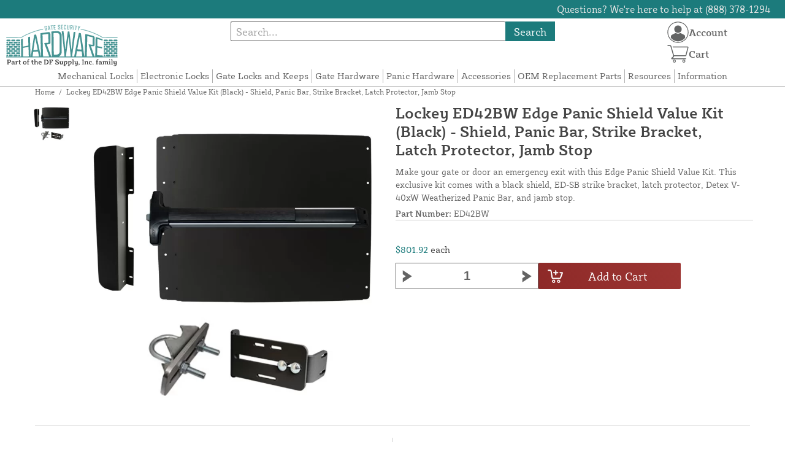

--- FILE ---
content_type: text/html; charset=UTF-8
request_url: https://gatesecurityhardware.com/store/lockey-ed42bw-edge-panic-shield-value-kit-black-ed42bw.html
body_size: 13416
content:

<!DOCTYPE html>

<!--[if lt IE 7 ]> <html lang="en" id="top" class="no-js ie6"> <![endif]-->
<!--[if IE 7 ]>    <html lang="en" id="top" class="no-js ie7"> <![endif]-->
<!--[if IE 8 ]>    <html lang="en" id="top" class="no-js ie8"> <![endif]-->
<!--[if IE 9 ]>    <html lang="en" id="top" class="no-js ie9"> <![endif]-->
<!--[if (gt IE 9)|!(IE)]><!--> <html lang="en" id="top" class="no-js"> <!--<![endif]-->

<head>
 
<meta http-equiv="Content-Type" content="text/html; charset=utf-8" />
<title>Lockey ED42BW Edge Panic Shield Value Kit (Black) - Shield, Panic Bar, Strike Bracket, Latch Protector, Jamb Stop</title>
<meta name="description" content="Lockey ED42BW Edge Panic Shield Value Kit in Black - Includes Panic Shield, Detex V-40xW Weatherized Panic Bar, ED-SB Strike Bracket, Latch Protector, Jamb Stop" />
<meta name="keywords" content="" />
<meta name="robots" content="INDEX,FOLLOW" />
<meta name="viewport" content="width=device-width, initial-scale=1, minimum-scale=1, maximum-scale=1" />
<link rel="icon" href="https://gatesecurityhardware.com/store/media/favicon/default/favicon_2.png" type="image/x-icon" />
<link rel="shortcut icon" href="https://gatesecurityhardware.com/store/media/favicon/default/favicon_2.png" type="image/x-icon" />
<link rel="preload" href="https://gatesecurityhardware.com/store/skin/frontend/copper/default/fonts/SybillaPro-Book.woff2" as="font" type="font/woff2" crossorigin="anonymous">
<link rel="preload" href="https://gatesecurityhardware.com/store/skin/frontend/copper/default/fonts/SybillaPro-Regular.woff2" as="font" type="font/woff2" crossorigin="anonymous">
<link rel="preload" href="https://gatesecurityhardware.com/store/skin/frontend/copper/default/fonts/SybillaPro-Medium.woff2" as="font" type="font/woff2" crossorigin="anonymous">
<link rel="preload" href="https://gatesecurityhardware.com/store/skin/frontend/copper/default/fonts/SybillaPro-Bold.woff2" as="font" type="font/woff2" crossorigin="anonymous">
<link rel="dns-prefetch" href="//dfsupply.heydfs.com">
<link rel="preconnect" href="//dfsupply.heydfs.com" crossorigin>
<link rel="stylesheet" type="text/css" href="https://gatesecurityhardware.com/store/js/lightbox2/lightbox.min.css?build11946" />
<link rel="stylesheet" type="text/css" href="https://gatesecurityhardware.com/store/skin/frontend/copper/default/css/dfs-styles.min.css?build11946" media="all" />
<link rel="stylesheet" type="text/css" href="https://gatesecurityhardware.com/store/skin/frontend/copper/default/css/print.min.css?build11946" media="print" />
<script type="text/javascript" src="https://gatesecurityhardware.com/store/js/prototype/prototype.min.js?build11946"></script>
<script type="text/javascript" src="https://gatesecurityhardware.com/store/js/dfs/jquery-3.min.js?build11946"></script>
<script type="text/javascript" src="https://gatesecurityhardware.com/store/js/lib/jquery/noconflict.min.js?build11946"></script>
<script type="text/javascript" src="https://gatesecurityhardware.com/store/js/lib/ccard.min.js?build11946"></script>
<script type="text/javascript" src="https://gatesecurityhardware.com/store/js/prototype/validation.min.js?build11946"></script>
<script type="text/javascript" src="https://gatesecurityhardware.com/store/js/varien/js.min.js?build11946"></script>
<script type="text/javascript" src="https://gatesecurityhardware.com/store/js/varien/form.min.js?build11946"></script>
<script type="text/javascript" src="https://gatesecurityhardware.com/store/js/coreoverride/form.min.js?build11946"></script>
<script type="text/javascript" src="https://gatesecurityhardware.com/store/js/varien/menu.min.js?build11946"></script>
<script type="text/javascript" src="https://gatesecurityhardware.com/store/js/mage/cookies.min.js?build11946"></script>
<script type="text/javascript" src="https://gatesecurityhardware.com/store/js/lightbox2/lightbox.min.js?build11946"></script>
<script type="text/javascript" src="https://gatesecurityhardware.com/store/js/amasty/amlabel/amlabel_observer.js?build11946"></script>
<script type="text/javascript" src="https://gatesecurityhardware.com/store/js/amasty/amlabel/amlabel_height.js?build11946"></script>
<script type="text/javascript" src="https://gatesecurityhardware.com/store/js/varien/product_options.js?build11946"></script>
<script type="text/javascript" src="https://gatesecurityhardware.com/store/js/varien/product.min.js?build11946"></script>
<script type="text/javascript" src="https://gatesecurityhardware.com/store/js/varien/product_options.min.js?build11946"></script>
<script type="text/javascript" src="https://gatesecurityhardware.com/store/js/varien/configurable.min.js?build11946"></script>
<script type="text/javascript" src="https://gatesecurityhardware.com/store/skin/frontend/base/default/js/msrp.min.js?build11946"></script>
<script type="text/javascript" src="https://gatesecurityhardware.com/store/skin/frontend/copper/default/js/msrp_copper.min.js?build11946"></script>
<script type="text/javascript" src="https://gatesecurityhardware.com/store/js/pws/jquery.rwdImageMaps.min.js?build11946" defer></script>
<script type="text/javascript" src="https://gatesecurityhardware.com/store/js/pws/jquery.maphilight.min.js?build11946" defer></script>
<script type="text/javascript" src="https://gatesecurityhardware.com/store/skin/frontend/copper/default/js/lib/modernizr.custom.min.js?build11946" defer></script>
<script type="text/javascript" src="https://gatesecurityhardware.com/store/skin/frontend/copper/default/js/lib/enquire.min.js?build11946" defer></script>
<script type="text/javascript" src="https://gatesecurityhardware.com/store/skin/frontend/copper/default/js/app.min.js?build11946" defer></script>
<script type="text/javascript" src="https://gatesecurityhardware.com/store/skin/frontend/copper/default/js/lib/imagesloaded.min.js?build11946" defer></script>
<script type="text/javascript" src="https://gatesecurityhardware.com/store/skin/frontend/copper/default/js/accessibility.min.js?build11946" defer></script>
<script type="text/javascript" src="https://gatesecurityhardware.com/store/skin/frontend/copper/default/js/partfinder_prefetch_fix.min.js?build11946" defer></script>
<script type="text/javascript" src="https://gatesecurityhardware.com/store/skin/frontend/copper/default/js/acticle_toc.min.js?build11946" defer></script>
<script type="text/javascript" src="https://gatesecurityhardware.com/store/skin/frontend/copper/default/js/swiper_init.min.js?build11946" defer></script>
<script type="text/javascript" src="https://gatesecurityhardware.com/store/skin/frontend/copper/default/js/jquery.lazy.min.js?build11946" defer></script>
<script type="text/javascript" src="https://gatesecurityhardware.com/store/skin/frontend/copper/default/js/tooltipster.bundle.min.js?build11946" defer></script>
<script type="text/javascript" src="https://gatesecurityhardware.com/store/skin/frontend/copper/default/js/tooltipster_init.js?build11946" defer></script>
<link rel="canonical" href="https://gatesecurityhardware.com/store/lockey-ed42bw-edge-panic-shield-value-kit-black-ed42bw.html" />

<script type="text/javascript">
//<![CDATA[
Mage.Cookies.path     = '/store';
Mage.Cookies.domain   = '.gatesecurityhardware.com';
//]]>
</script>
<meta name="viewport" content="initial-scale=1.0, width=device-width" />

<script type="text/javascript">
//<![CDATA[
optionalZipCountries = ["HK","IE","MO","PA"];
//]]>
</script>
            <!-- BEGIN GOOGLE ANALYTICS 4 CODE -->
        <script async src="https://www.googletagmanager.com/gtag/js?id=G-5VSXCJZZ81"></script>
        <script>
            window.dataLayer = window.dataLayer || [];
            function gtag(){dataLayer.push(arguments);}
            gtag('js', new Date());
            gtag('config', 'G-5VSXCJZZ81');
            gtag('event', 'view_item', {"currency":"USD","value":"801.92","items":[{"id":"ED42BW","name":"Lockey ED42BW Edge Panic Shield Value Kit (Black) - Shield, Panic Bar, Strike Bracket, Latch Protector, Jamb Stop","list_name":"Product Detail Page","brand":"Lockey","category":"Products","price":"801.92"}]});        </script>
        <!-- END GOOGLE ANALYTICS 4 CODE -->
    <script language="javascript" src="https://d39bsabgls48ex.cloudfront.net/DFS_analytics/analytics.js" defer></script><script>(function(w,d,t,r,u){var f,n,i;w[u]=w[u]||[],f=function(){var o={ti:"150000750"};o.q=w[u],w[u]=new UET(o),w[u].push("pageLoad")},n=d.createElement(t),n.src=r,n.async=1,n.onload=n.onreadystatechange=function(){var s=this.readyState;s&&s!=="loaded"&&s!=="complete"||(f(),n.onload=n.onreadystatechange=null)},i=d.getElementsByTagName(t)[0],i.parentNode.insertBefore(n,i)})(window,document,"script","//bat.bing.com/bat.js","uetq");</script><script>!function(f,b,e,v,n,t,s){if(f.fbq)return;n=f.fbq=function(){n.callMethod?n.callMethod.apply(n,arguments):n.queue.push(arguments)};if(!f._fbq)f._fbq=n;n.push=n;n.loaded=!0;n.version='2.0';n.queue=[];t=b.createElement(e);t.async=!0;t.src=v;s=b.getElementsByTagName(e)[0];s.parentNode.insertBefore(t,s)}(window, document,'script','https://connect.facebook.net/en_US/fbevents.js');fbq('init', '1145495396039851');fbq('track', 'PageView');</script><noscript><img height="1" width="1" style="display:none"src="https://www.facebook.com/tr?id=1145495396039851&ev=PageView&noscript=1"/></noscript>
			<script>
				!function(t,e){var o,n,p,r;e.__SV||(window.posthog=e,e._i=[],e.init=function(i,s,a){function g(t,e){var o=e.split(".");2==o.length&&(t=t[o[0]],e=o[1]),t[e]=function(){t.push([e].concat(Array.prototype.slice.call(arguments,0)))}}(p=t.createElement("script")).type="text/javascript",p.async=!0,p.src=s.api_host.replace(".i.posthog.com","-assets.i.posthog.com")+"/static/array.js",(r=t.getElementsByTagName("script")[0]).parentNode.insertBefore(p,r);var u=e;for(void 0!==a?u=e[a]=[]:a="posthog",u.people=u.people||[],u.toString=function(t){var e="posthog";return"posthog"!==a&&(e+="."+a),t||(e+=" (stub)"),e},u.people.toString=function(){return u.toString(1)+".people (stub)"},o="capture identify alias people.set people.set_once set_config register register_once unregister opt_out_capturing has_opted_out_capturing opt_in_capturing reset isFeatureEnabled onFeatureFlags getFeatureFlag getFeatureFlagPayload reloadFeatureFlags group updateEarlyAccessFeatureEnrollment getEarlyAccessFeatures getActiveMatchingSurveys getSurveys getNextSurveyStep onSessionId setPersonProperties".split(" "),n=0;n<o.length;n++)g(u,o[n]);e._i.push([i,s,a])},e.__SV=1)}(document,window.posthog||[]);
				posthog.init('phc_NVGZLlUhu60BnjyTiCfsZhxhkOaYeTgdCb38a7YHVE8',{
					api_host:'https://us.i.posthog.com',
					person_profiles: 'identified_only'
				});
				posthog.register({
					domain: window.location.hostname
				});
			</script>
		


</head>
<body class="catalog-product-view prefetch-allow catalog-product-view product-lockey-ed42bw-edge-panic-shield-value-kit-black-ed42bw">
<div class="wrapper">
        <noscript>
        <div class="global-site-notice noscript">
            <div class="notice-inner">
                <p>
                    <strong>JavaScript seems to be disabled in your browser.</strong><br />
                    You must have JavaScript enabled in your browser to utilize the functionality of this website.                </p>
            </div>
        </div>
    </noscript>
    <div class="page">
        <div class="calc-container">
            
<div class="header-language-background">
    <div class="header-language-container">
        <a class="welcome-msg"
            href="https://gatesecurityhardware.com/store/information/contact.html/"><script type="text/javascript">
//<![CDATA[
if (!Mage.Cookies.path) {
    Mage.Cookies.path = '/store';
}
if (!Mage.Cookies.domain) {
    Mage.Cookies.domain = 'gatesecurityhardware.com';
}
var json = Mage.Cookies.get('welcome');
if (json) {
    var html = JSON && JSON.parse(json) || json.evalJSON();
    document.write(decodeURIComponent((html + '').replace(/\+/g, '%20')));
    }
//]]>
</script></a>
    </div>
</div>

<div class="components-top-nav">
			<div class="searchbar-input">
			
<form id="search_mini_form" action="https://gatesecurityhardware.com/store/catalogsearch/result/" method="get">
    <div id="algolia-searchbox">
        <label for="search"></label>
        <input id="search" type="text" name="q" class="input-text algolia-search-input" autocomplete="off" spellcheck="false" autocapitalize="off" placeholder="Search..." />
        <button onclick="q" class="searchbutton">Search</button>
    </div>
</form>


			<a href="#header-search" class="skip-link skip-search search-header">
				<!-- <span class="icon"></span> -->
				<span class="label">Search</span>
			</a>
		</div>
	
    <div class="hamburger-phone-wrapper">
        <div class="menu-at-top">
            <a href="#header-nav-mobile">
                <div id="ham1" class="ham">
                    <span class="bar"></span>
                    <span class="bar"></span>
                    <span class="bar"></span>
                </div>
            </a>
        </div>
        </div>
   
    <div class="logo-at-top">
        <a class="logo" id="logo" href="https://gatesecurityhardware.com/store/">
            <img src="https://gatesecurityhardware.com/store/skin/frontend/base/default/images/gatesecurityhardware-logo.svg" alt="Gate Security Hardware" class="large" />
        </a>
    </div>

    <div class="print-display">
            <p class="print-display-item">gatesecurityhardware.com</p>
            <p class="print-display-item">sales@gatesecurityhardware.com</p>
            <p class="print-display-item">(888) 378-1294</p>
        </div>
    <div id="header-nav">
        
<div class="links-search">
            <nav id="nav">
            <!-- <li class="mobile-only">Menu</li> -->
            <ol class="nav-primary">
                <li  class="level0 nav-1 first"><a href="https://gatesecurityhardware.com/store/lockey-mechanical-locks.html" class="level0 ">Mechanical Locks</a></li><li  class="level0 nav-2"><a href="https://gatesecurityhardware.com/store/lockey-electronic-locks.html" class="level0 ">Electronic Locks</a></li><li  class="level0 nav-3"><a href="https://gatesecurityhardware.com/store/gate-locks-and-keeps.html" class="level0 ">Gate Locks and Keeps</a></li><li  class="level0 nav-4"><a href="https://gatesecurityhardware.com/store/lockey-gate-hardware.html" class="level0 ">Gate Hardware</a></li><li  class="level0 nav-5"><a href="https://gatesecurityhardware.com/store/lockey-panic-exit-hardware.html" class="level0 ">Panic Hardware</a></li><li  class="level0 nav-6"><a href="https://gatesecurityhardware.com/store/lockey-door-and-gate-accessories.html" class="level0 ">Accessories</a></li><li  class="level0 nav-7"><a href="https://gatesecurityhardware.com/store/lockey-oem-replacement-parts.html" class="level0 ">OEM Replacement Parts</a></li><li  class="level0 nav-8"><a href="https://gatesecurityhardware.com/store/resources.html" class="level0 ">Resources</a></li><li  class="level0 nav-9 last"><a href="https://gatesecurityhardware.com/store/store-information.html" class="level0 ">Information</a></li>            </ol>
        </nav>
    </div>
<div class="links-search">
<div id="header-nav-mobile">
    <nav id="mobileNav">
        <div class="mobile-menu-top">
            <div class="close-logo">
                <div class="logo-close flex">
                <div class="close-button"><span>X</span></div>
                <div class="logo-container">
                    <a href="https://gatesecurityhardware.com/store/">
                                                <img src="https://gatesecurityhardware.com/store/skin/frontend/base/default/images/gatesecurityhardware-logo.svg" />
                    </a>
                </div>
                <div class="cart-container">
                                    <a href="https://gatesecurityhardware.com/store/checkout/cart/" 
                    data-target-element="#header-cart" 
                    class="flex-col skip-cart  no-count">
                                                    <img class="cart-icon" src="https://gatesecurityhardware.com/store/skin/frontend/copper/default/images/icons/shoppingcart.svg" alt="cart-icon">
                        <span class="label">Cart</span>
                        <span class="count">0</span>
                    </a>
                </div>
                </div>
                <div class="account-container justify-between align-center flex">
                <a href="https://gatesecurityhardware.com/store/store-information/contact.html" class="mobile mobileContactUsBtn">
                        Contact Us
                    </a>
                    <ul class="account-contact">
                                            <li class="reg-sign"><a class=" myAccountBtnMobile" href="https://gatesecurityhardware.com/store/customer/account/login/">Sign In</a></li>
                                        </ul>
                  

                </div>
            </div>
        </div>
        <div class="menu-items flex justify-center flex-col">
    <h3>Site Menu</h3>
    
    <ul class="mobile-menu">
        <ul class="menu-level1"><li class="menu-item1"><div class="flex align-center justify-between link-href-container"><a href="https://gatesecurityhardware.com/store/lockey-mechanical-locks.html" class="menu-link">Mechanical Locks</a></div></li><li class="menu-item1"><div class="flex align-center justify-between link-href-container"><a href="https://gatesecurityhardware.com/store/lockey-electronic-locks.html" class="menu-link">Electronic Locks</a></div></li><li class="menu-item1"><div class="flex align-center justify-between link-href-container"><a href="https://gatesecurityhardware.com/store/gate-locks-and-keeps.html" class="menu-link">Gate Locks and Keeps</a></div></li><li class="menu-item1"><div class="flex align-center justify-between link-href-container"><a href="https://gatesecurityhardware.com/store/lockey-gate-hardware.html" class="menu-link">Gate Hardware</a></div></li><li class="menu-item1"><div class="flex align-center justify-between link-href-container"><a href="https://gatesecurityhardware.com/store/lockey-panic-exit-hardware.html" class="menu-link">Panic Hardware</a></div></li><li class="menu-item1"><div class="flex align-center justify-between link-href-container"><a href="https://gatesecurityhardware.com/store/lockey-door-and-gate-accessories.html" class="menu-link">Accessories</a></div></li><li class="menu-item1"><div class="flex align-center justify-between link-href-container"><a href="https://gatesecurityhardware.com/store/lockey-oem-replacement-parts.html" class="menu-link">OEM Replacement Parts</a></div></li><li class="menu-item1"><div class="flex align-center justify-between link-href-container"><a href="https://gatesecurityhardware.com/store/resources.html" class="menu-link">Resources</a></div></li><li class="menu-item1"><div class="flex align-center justify-between link-href-container"><a href="https://gatesecurityhardware.com/store/store-information.html" class="menu-link">Information</a></div></li></ul>    </ul>

<script type="text/javascript">
    $j(document).ready(function () {
        $j('.menu-level2, .menu-level3').hide(); 

        $j('.link-href-container').on('click', function (e) {
            var $submenu = $j(this).closest('li').find('> ul'); 
            var $parentItem = $j(this).closest('.menu-item1');
            var $allLinks = $j('.link-href-container'); 
            var $allSubmenus = $j('.menu-level2, .menu-level3'); 
            var $allParents = $j('.menu-item1'); 
            if ($submenu.length) {
                e.preventDefault(); 
                 $allSubmenus.not($submenu).slideUp();
                $allLinks.not(this).removeClass('expanded').css('border-bottom', '1px solid var(--border)');
                $allParents.not($parentItem).css('border-bottom', 'none');
                $j('.arrow-img').not($j(this).find('.arrow-img')).removeClass('flipped');
                $submenu.slideToggle();
                $j(this).toggleClass('expanded'); 
                if ($j(this).hasClass('expanded')) {
                    $j(this).css('border-bottom', 'none');
                    $parentItem.css('border-bottom', '1px solid var(--border)');
                } else {
                    $parentItem.css('border-bottom', 'none');
                    setTimeout(() => {
                        $j(this).css('border-bottom', '1px solid var(--border)');
                    }, 300); 
                }
                const $arrow = $j(this).find('.arrow-img');
                if ($arrow.length) {
                    $arrow.toggleClass('flipped');
                }
            }
        });
        $j('#header-nav-mobile').on('classChanged', function () {
            if (!$j(this).hasClass('active')) {
                $j('.menu-level2, .menu-level3').slideUp();
                $j('.link-href-container').removeClass('expanded'); 
                $j('.arrow-img').removeClass('flipped');
                $j('.menu-item1').css('border-bottom', 'none');

                setTimeout(() => {
                    $j('.link-href-container').css('border-bottom', '1px solid var(--border)');
                }, 300); 
            }
            
        });
        const observer = new MutationObserver(function (mutations) {
            mutations.forEach(function (mutation) {
                if (mutation.attributeName === 'class') {
                    $j(mutation.target).trigger('classChanged');
                }
            });
        });
        observer.observe(document.querySelector('#header-nav-mobile'), { attributes: true });
    });
</script>
</div>
    </nav>
</div>
</div>    </div>
    <div class="account-cart-wrapper" id="account-cart-wrapper">
    <div id="account-menu-trigger">
        <a href="https://gatesecurityhardware.com/store/customer/account/" class="skip-link">
        <div class="flex skip-account">
                <img id="account-icon" src="https://gatesecurityhardware.com/store/skin/frontend/copper/default/images/icons/account.svg" alt="cart-icon">
            <span class="label" style="font-size:16px;">Account</span>
            </div>
        </a>
        </div>
        <div class="header-minicart">
            <div class="mini-cart-header mini-header">
                
 
<a href="https://gatesecurityhardware.com/store/checkout/cart/" data-target-element="#header-cart" class="skip-cart  no-count">
                              <img class="cart-icon" src="https://gatesecurityhardware.com/store/skin/frontend/copper/default/images/icons/shoppingcart.svg" alt="cart-icon">
    <span class="label">Cart</span>
    <span class="count">0</span>
</a>            </div>
        </div>
        <div id="header-account">
            <div class="links">
        <ul>
                                    <li class="acct-nav first"><a href="https://gatesecurityhardware.com/store/customer/account/" title="My Account" >My Account</a></li>
                                                <li class="acct-nav "><a href="https://gatesecurityhardware.com/store/checkout/cart/" title="My Cart" class="top-link-cart">My Cart</a></li>
                                                <li class="acct-nav "><a href="https://gatesecurityhardware.com/store/purchase/" title="Checkout" class="top-link-checkout">Checkout</a></li>
                                                <li class="acct-nav "><a href="https://gatesecurityhardware.com/store/customer/account/create/" title="Register" >Register</a></li>
                                                <li class="acct-nav  last"><a href="https://gatesecurityhardware.com/store/customer/account/login/" title="Log In" >Log In</a></li>
                        </ul>
</div>
        </div>
    </div>
</div>
<script>
 $j(document).ready(function () {
    $j('#account-menu-trigger').on('click', function (e) {
        e.preventDefault(); 
        if ($j('#header-account').hasClass('skip-active')) {
            $j('#header-account').removeClass('skip-active');
        } else {
            $j('#header-account').addClass('skip-active'); 
        }
    });
    $j(document).on('click', function (e) {
        if (
            !$j(e.target).closest('#header-account').length && 
            !$j(e.target).closest('#account-menu-trigger').length 
        ) {
            $j('#header-account').removeClass('skip-active'); 
        }
    });
    $j(document).on('click', function () {
        $j('.nav-primary li.level0').removeClass('menu-active');
    });
});



</script>            <div class="main-container col1-layout">
                <div class="main">
                    <div class="breadcrumbs">
    <ul>
                    <li class="home">
                            <a href="https://gatesecurityhardware.com/store/" title="Go to Home Page">Home</a>
                                        <span>/ </span>
                        </li>
                    <li class="product">
                            <strong>Lockey ED42BW Edge Panic Shield Value Kit (Black) - Shield, Panic Bar, Strike Bracket, Latch Protector, Jamb Stop</strong>
                                    </li>
            </ul>
</div>
                                        <div class="col-main simple-product-main">
                        <script type="text/javascript">
//<![CDATA[
if (!Mage.Cookies.path) {
    Mage.Cookies.path = '/store';
}
if (!Mage.Cookies.domain) {
    Mage.Cookies.domain = 'gatesecurityhardware.com';
}
var json = Mage.Cookies.get('global_messages');
if (json) {
    var html = JSON && JSON.parse(json) || json.evalJSON();
    document.write(decodeURIComponent((html + '').replace(/\+/g, '%20')));
            Mage.Cookies.set('global_messages', '');
    }
//]]>
</script>                        <div id="map-popup" class="map-popup" style="display:none;">
    <a href="#" class="map-popup-close" id="map-popup-close">&times;</a>
    <div class="map-popup-heading"><h3 id="map-popup-heading"></h3></div>
    <div class="map-popup-content" id="map-popup-content">
        <div class="map-popup-msrp" id="map-popup-msrp-box">
            <span class="label">Price:</span>
            <span style="text-decoration:line-through;" id="map-popup-msrp"></span>
        </div>
        <div class="map-popup-price" id="map-popup-price-box">
            <span class="label">Actual Price:</span>
            <span id="map-popup-price"></span>
        </div>
        <div class="map-popup-checkout">
            <form action="" method="POST" id="product_addtocart_form_from_popup">
                <input type="hidden" name="product" class="product_id" value="" id="map-popup-product-id" />
                <div class="additional-addtocart-box">
                                    </div>
                <button type="button" title="Add to Cart" class="button btn-cart" id="map-popup-button"><span><span>Add to Cart</span></span></button>
            </form>
        </div>
        <script type="text/javascript">
        //<![CDATA[
            document.observe("dom:loaded", Catalog.Map.bindProductForm);
        //]]>
        </script>
    </div>
    <div class="map-popup-text" id="map-popup-text">Our price is lower than the manufacturer's &quot;minimum advertised price.&quot;  As a result, we cannot show you the price in catalog or the product page. <br /><br /> You have no obligation to purchase the product once you know the price. You can simply remove the item from your cart.</div>
    <div class="map-popup-text" id="map-popup-text-what-this">Our price is lower than the manufacturer's &quot;minimum advertised price.&quot;  As a result, we cannot show you the price in catalog or the product page. <br /><br /> You have no obligation to purchase the product once you know the price. You can simply remove the item from your cart.</div>
</div>
<script type="text/javascript">
    var optionsPrice = new Product.OptionsPrice([]);
</script>
<div id="messages_product_view"></div>
<div class="product-view">
    <h1 class="centered">Lockey ED42BW Edge Panic Shield Value Kit (Black) - Shield, Panic Bar, Strike Bracket, Latch Protector, Jamb Stop</h1>
    <form action="https://gatesecurityhardware.com/store/checkout/cart/add/uenc/aHR0cHM6Ly9nYXRlc2VjdXJpdHloYXJkd2FyZS5jb20vc3RvcmUvbG9ja2V5LWVkNDJidy1lZGdlLXBhbmljLXNoaWVsZC12YWx1ZS1raXQtYmxhY2stZWQ0MmJ3Lmh0bWw,/product/376/form_key/ArU5Wr5lc422WpJJ/" method="post" id="product_addtocart_form" >
        <div class="product-essential">
            <div class="details-flex">
                <input name="form_key" type="hidden" value="ArU5Wr5lc422WpJJ" />
                <div class="no-display">
                    <input type="hidden" name="product" value="376" />
                    <input type="hidden" name="related_product" id="related-products-field" value="" />
                </div>
            </div>
            <div class="product-img-box">
                <div class="product-image">
    <a class="example-image-link" href="https://gatesecurityhardware.com/store/media/catalog/product/cache/1/image/9df78eab33525d08d6e5fb8d27136e95/e/d/ed42bw_lockey_panic_shield_value_kit.jpg"
        data-lightbox="product-set" data-title="Lockey ED42BW Edge Panic Shield Value Kit (Black) - Shield, Panic Bar, Strike Bracket, Latch Protector, Jamb Stop">
         <div class="amlabel-div">
            </div>
        <img id="image-main" class="gallery-image visible"
            src="https://gatesecurityhardware.com/store/media/catalog/product/cache/1/image/600x600/9df78eab33525d08d6e5fb8d27136e95/e/d/ed42bw_lockey_panic_shield_value_kit.jpg" 
            srcset="https://gatesecurityhardware.com/store/media/catalog/product/cache/1/image/780x780/9df78eab33525d08d6e5fb8d27136e95/e/d/ed42bw_lockey_panic_shield_value_kit.jpg 780w,
            https://gatesecurityhardware.com/store/media/catalog/product/cache/1/image/800x800/9df78eab33525d08d6e5fb8d27136e95/e/d/ed42bw_lockey_panic_shield_value_kit.jpg 800w,
            https://gatesecurityhardware.com/store/media/catalog/product/cache/1/image/900x900/9df78eab33525d08d6e5fb8d27136e95/e/d/ed42bw_lockey_panic_shield_value_kit.jpg 900w,
            https://gatesecurityhardware.com/store/media/catalog/product/cache/1/image/1000x1000/9df78eab33525d08d6e5fb8d27136e95/e/d/ed42bw_lockey_panic_shield_value_kit.jpg 1000w,
            https://gatesecurityhardware.com/store/media/catalog/product/cache/1/image/1200x1200/9df78eab33525d08d6e5fb8d27136e95/e/d/ed42bw_lockey_panic_shield_value_kit.jpg 1200w,
            https://gatesecurityhardware.com/store/media/catalog/product/cache/1/image/1380x1380/9df78eab33525d08d6e5fb8d27136e95/e/d/ed42bw_lockey_panic_shield_value_kit.jpg 1380w,
            https://gatesecurityhardware.com/store/media/catalog/product/cache/1/image/1400x1400/9df78eab33525d08d6e5fb8d27136e95/e/d/ed42bw_lockey_panic_shield_value_kit.jpg 1400w,
            https://gatesecurityhardware.com/store/media/catalog/product/cache/1/image/1800x1800/9df78eab33525d08d6e5fb8d27136e95/e/d/ed42bw_lockey_panic_shield_value_kit.jpg 1800w "
            sizes="(min-width: 2500px) 900px,
                                (min-width: 2000px) and (max-width: 2499px) 700px,
                                (max-width: 1999px) 690px,
                                (max-width: 1460px) 450px,
                                (max-width: 1122px) 390px,
                                (max-width: 800px) 600px,
                                (max-width: 720px) 500px,
                                (max-width: 600px) 400px,
                                (max-width: 490px) 300px "
           alt="Lockey ED42BW Edge Panic Shield Value Kit (Black) - Shield, Panic Bar, Strike Bracket, Latch Protector, Jamb Stop"
            title="Lockey ED42BW Edge Panic Shield Value Kit (Black) - Shield, Panic Bar, Strike Bracket, Latch Protector, Jamb Stop" />
    </a>
</div>
    <div class="image-swiper-cotainer">
<div class="spacing-for-image-swiper">
    <div class="container-for-swiper-arrows1">
        <div class="swiper-button-prev arrow-prev-for-image"><img src="https://gatesecurityhardware.com/store/skin/frontend/copper/default/images/icons/right-arrow.svg"></div>
    </div>
    <div class="more-views swiper mySwiper swiper-for-image">
        <div class="product-image-thumbs swiper-wrapper swiper-wrapper-for-image" pagination="true"
            pagination-clickable="true" direction="vertical">
                                    <div class="gallery-image-thumb swiper-slide slide-for-image">
                <a class="thumb-link"
                    href="https://gatesecurityhardware.com/store/media/catalog/product/cache/1/image/9df78eab33525d08d6e5fb8d27136e95/e/d/ed42bw_lockey_panic_shield_value_kit.jpg"
                    data-lightbox="product-set" data-title="Lockey ED42BW Edge Panic Shield Value Kit (Black) - Shield, Panic Bar, Strike Bracket, Latch Protector, Jamb Stop">
                    <img 
                        class="slide-image"
                        onload="this.classList.add('loaded')" 
                        src="https://gatesecurityhardware.com/store/media/catalog/product/cache/1/thumbnail/120x/9df78eab33525d08d6e5fb8d27136e95/e/d/ed42bw_lockey_panic_shield_value_kit.jpg"
                        srcset="https://gatesecurityhardware.com/store/media/catalog/product/cache/1/thumbnail/190x/9df78eab33525d08d6e5fb8d27136e95/e/d/ed42bw_lockey_panic_shield_value_kit.jpg 190w, 
                                https://gatesecurityhardware.com/store/media/catalog/product/cache/1/thumbnail/240x/9df78eab33525d08d6e5fb8d27136e95/e/d/ed42bw_lockey_panic_shield_value_kit.jpg 240w, 
                                https://gatesecurityhardware.com/store/media/catalog/product/cache/1/thumbnail/320x/9df78eab33525d08d6e5fb8d27136e95/e/d/ed42bw_lockey_panic_shield_value_kit.jpg 320w,
                                https://gatesecurityhardware.com/store/media/catalog/product/cache/1/thumbnail/400x/9df78eab33525d08d6e5fb8d27136e95/e/d/ed42bw_lockey_panic_shield_value_kit.jpg 400w "
                                sizes="(min-width: 2500px) 198px,
                                (min-width: 2000px) and (max-width: 2499px) 156px,
                                (max-width: 1999px) 130px,
                                (max-width: 1460px) 95px,
                                (max-width: 1122px) 85px,
                                (max-width: 800px) 120px,
                                (max-width: 720px) 100px,
                                (max-width: 600px) 85px,
                                (max-width: 490px) 60px "
                    alt="Lockey ED42BW Edge Panic Shield Value Kit (Black) - Shield, Panic Bar, Strike Bracket, Latch Protector, Jamb Stop"
                    loading="lazy" />
                </a>
            </div>
                                </div>
    </div>
    <div class="container-for-swiper-arrows2">
        <div class="swiper-button-next arrow-next-for-image .swiper-arrows-visible"><img src="https://gatesecurityhardware.com/store/skin/frontend/copper/default/images/icons/left-arrow.svg"></div>
    </div>
</div>
</div>

<script>
$j(document).ready(function () {
    function updateHeight() {
        var imageHeight = $j('#image-main').outerHeight(); 
        $j('.product-img-box').css('height', imageHeight + 'px');
    }
    $j(window).resize(updateHeight);
    $j('#image-main').on('load', function () {
        updateHeight();
    }).each(function () {
        if (this.complete) $j(this).trigger('load'); 
    });
    updateHeight();
});
</script>            </div>
            <div class="product-shop">
            <h1 class="desktop-h">Lockey ED42BW Edge Panic Shield Value Kit (Black) - Shield, Panic Bar, Strike Bracket, Latch Protector, Jamb Stop</h1>
                                    <div class="short-description">
                        
                        <div class="std">
                            Make your gate or door an emergency exit with this Edge Panic Shield Value Kit. This exclusive kit comes with a black shield, ED-SB strike bracket, latch protector, Detex V-40xW Weatherized Panic Bar, and jamb stop.                         </div>
                                                						<div class="sku-at-the-top">
                            <strong>Part Number:</strong>
                            ED42BW                        </div>
                                            </div>
                                <div class="product-pricing-information">
                                            <div class="product-pricing-col2">
                            <div class="add-to-box">
                                                                    <div class="flex-for-price">
                                        <div class="price-info">
                                            <div class="price" id="amlabel-product-price-376" style="display:none"></div>

                                  
    <div class="price-box">
                                                                <span class="regular-price" id="product-price-376">
                     <span style="visibility:hidden;"><span class="multiplePricingEach">$801.92</span> each</span>                                            <span class="multiplePricingSub"><span class="price">$801.92</span> <span class="label-name">each</span></span>                                                        </span>
                            
        </div>


                                                                                    </div>
                                                                                        <div class="add-to-cart">
                <div class="qty-wrapper">
        	<script type="text/javascript">
        		var incrementQty;
        		function dispatchQtyChange(){
        			const inputField = document.querySelector('input[name="qty"]');
							const inputChangeEvent = new Event('input');
							inputField.dispatchEvent(inputChangeEvent);
        		}
        		function startPlusQty(inputField){
        			incrementQty = setInterval(function(){
        				inputField.stepUp();
        			},250);
        		}
        		function startMinusQty(inputField){
        			incrementQty = setInterval(function(){
        				inputField.stepDown();
        			},250);
        		}
        		function stopQty(){
        			clearInterval(incrementQty);
        			dispatchQtyChange();
        		}
        	</script>
		        	<button class="minus" type="button" onmousedown="startMinusQty(this.parentNode.querySelector('input[type=number]'))" onmouseup="stopQty()" onclick="this.parentNode.querySelector('input[type=number]').stepDown();dispatchQtyChange();" ><img src="https://gatesecurityhardware.com/store/skin/frontend/copper/default/images/icons/fancybullet.svg"></button> 
          <input type="number" pattern="\d*(\.\d+)?" name="qty" id="qty" maxlength="12" step="1" 
        min="1" 
          value="1" 
          title="Qty" 
          class="input-text qty" />
          <button type="button" onmousedown="startPlusQty(this.parentNode.querySelector('input[type=number]'))" onmouseup="stopQty()" onclick="this.parentNode.querySelector('input[type=number]').stepUp();dispatchQtyChange();" class="plus"><img src="https://gatesecurityhardware.com/store/skin/frontend/copper/default/images/icons/fancybullet.svg"></button>
        </div>
                <div class="add-to-cart-buttons">
            <button type="button" title="Add to Cart" class="button btn-cart" onclick="productAddToCartForm.submit(this)"><span><span>Add to Cart</span></span></button>
                    </div>
    </div>
                                                                                            <span class="or">OR</span>
                                                                                                                                                            </div>
                                    <div class="tier-pricing-container">
                                        

<script type="text/javascript">
//populate customer tiers
let tierQuantities = [];
let tierPricing = [];
let baseTier = 1;
let basePrice = 801.92;
let currentPrice = 801.92;
let productId = 376;

const decimalCount = num => {
   const numStr = String(num);
   if (numStr.includes('.')) {
      return numStr.split('.')[1].length;
   };
   return 0;
}

const userSelectedQty = document.querySelector('input[name="qty"]');
userSelectedQty.addEventListener("input", updateDFSSimplePricing);
function updateDFSSimplePricing(qtyField){
	let customerSelectedQty = parseInt(qtyField.target.value);
	
	if(tierQuantities.length > 0){
		//tiers available
		for(var i=tierQuantities.length - 1;i>=0;i--){
			if(customerSelectedQty >= tierQuantities[i]){
				//update tier rows to show selected row
				$j(".tier-selected").removeClass("tier-selected");
				$j('.tier-' + i).addClass("tier-selected");
				currentPrice = tierPricing[i];
				break;
			}
			else{
				if(customerSelectedQty >= parseInt(baseTier)){
					$j(".tier-selected").removeClass("tier-selected");
					$j(".tier-base").addClass("tier-selected");
					currentPrice = basePrice;
				}
				else{
					$j(".tier-selected").removeClass("tier-selected");
					currentPrice = basePrice;
				}
			}
		}
	}
	
	//multiply pricing
	if((customerSelectedQty > parseInt(baseTier)) || ((parseInt(baseTier) > 1) && (customerSelectedQty > 1))){
		var eachPrice = parseFloat(currentPrice).toLocaleString("en-US", { maximumFractionDigits: 4, minimumFractionDigits: 2 });
		var subPrice = parseFloat(customerSelectedQty * currentPrice).toLocaleString("en-US", { maximumFractionDigits: 4, minimumFractionDigits: 2 });
		var customerSelectedQtyFormatted = customerSelectedQty.toLocaleString("en-US");
		if(decimalCount(eachPrice) > 2)
			eachPrice = parseFloat(currentPrice).toLocaleString("en-US", { minimumFractionDigits: 4 });
		if(decimalCount(subPrice) > 2)
			subPrice = parseFloat(customerSelectedQty * currentPrice).toLocaleString("en-US", { minimumFractionDigits: 4 });
				
		$j("#product-price-"+productId+" .multiplePricingEach").attr("style","visibility:visible");
		
		$j("#product-price-"+productId+" .multiplePricingEach").html(
    "<span class=\"each\">$" + eachPrice + "</span> " +
    "<span class=\"how-many\">each x " + customerSelectedQtyFormatted + "</span>"
);

$j("#product-price-" + productId + " .multiplePricingSub").html(
    "<span class=\"price sub\">$" + subPrice + "</span> " + 
    "<span class=\"subtotal\">subtotal</span>"        
);

	}
	else{
		var subPrice = parseFloat(currentPrice).toLocaleString("en-US", { minimumFractionDigits: 4 });
		
		$j("#product-price-"+productId+" .multiplePricingEach").attr("style","visibility:hidden");
		$j("#product-price-"+productId+" .multiplePricingSub").html("<span class=\"price\">$"+subPrice+"</span>");
	}
}

function updateDFSConfigPricing(qtyField,newBasePrice){
	let customerSelectedQty = parseInt(qtyField.target.value);
	let customerSelectedQtyFormatted = customerSelectedQty.toLocaleString("en-US");
	
	//multiply pricing
	if((customerSelectedQty > parseInt(baseTier)) || ((parseInt(baseTier) > 1) && (customerSelectedQty > 1))){
    $j("#product-price-"+productId+" .multiplePricingEach").attr("style","visibility:visible");
    $j("#product-price-" + productId + " .multiplePricingEach").html(
            "<span class=\"each\">$" + eachPrice + "</span> " + 
            "<span class=\"how-many\">each x " + customerSelectedQtyFormatted + "</span>"
        );
		$j("#product-price-" + productId + " .multiplePricingSub").html(
    "<span class=\"price sub\">$" + subPrice + "</span> " + 
    "<span class=\"subtotal\">subtotal</span>"       
);

}

	else{
		$j("#product-price-"+productId+" .multiplePricingEach").attr("style","visibility:hidden");
		$j("#product-price-"+productId+" .multiplePricingSub").html("<span class=\"price\">$"+parseFloat(newBasePrice).toLocaleString("en-US", { minimumFractionDigits: 4 })+"</span>");
	}
}

</script>                                    </div>
                            </div>
                            <div class="inventory-container">
                                <div class="instock-text-only" id="DFS_STOCKSTATUS" >&nbsp;</div>
<script>
jQuery.ajax({
    url: 'https://dfsupply.heydfs.com/API/stock/',
    type: 'POST',
    data: {
        payload: '[base64]'
    },
    success: function(dfs_response) {
        document.getElementById('DFS_STOCKSTATUS').innerHTML = dfs_response;
    }
});
</script>                            </div>
                        </div>
                                                    <div class="flex-tier-related"></div>
                                                            </div>
                <div class="flex-for-options">
                                                        </div>
                <div class="extra-info">
                                    </div>
                                            </div>
        </div>
    </form>
    <div class="two-column">
        <div class="column right-thin-border-product">
                <div class="std">
      <h2>Details</h2>
    	<h3>Lockey ED42BW Edge Panic Shield Value Kit (Black) - Shield, Panic Bar, Strike Bracket, Latch Protector, Jamb Stop</h3>
      <p>Install a panic shield with ease with this Edge Panic Shield Value Kit. This kit includes everything you need to set up an emergency exit. The included latch protector helps keep your latch secure and out of the way of the other parts of the kit. A jamb stop adds an extra layer of protection by preventing the panic bar from being forced open from the outside, reinforcing your door's security. This value kit is a practical solution for enhancing safety and peace of mind in any facility.</p>
<h3>Kit Includes:</h3>
<ul>
<li>Edge Style Panic Shield</li>
<li>Detex V-40xW Weatherized Panic Bar</li>
<li>Edge Style ED-SB Strike Bracket</li>
<li>Edge Style Latch Protector</li>
<li>Jamb Stop</li>
</ul>
<h3>Specifications:</h3>
<ul>
<li>Shield Finish: Black</li>
<li>Panic Bar Finish: Silver</li>
<li>Panic Shield Dimensions: 24" L x (28" -  54") W x 1/2" D</li>
<li>Strike Bracket Dimensions: 4 1/2" L x 3 1/2" W x 1 1/4" </li>
<li>Panic Bar Length: 33"</li>
<li>Latch Protector Dimensions: 23 1/2" L x 6" W x 2 1/2" D</li>
<li>Jamb Stop Dimensions: 5" L x 2" W x 1/4" D</li>
</ul>
<h3>General Warranty Policy</h3>
<ul>
  <li>LockeyUSA may request additional information to process warranty claims effectively.</li>
  <li>If the product is covered by warranty, it will be repaired or replaced at LockeyUSA's discretion.</li>
  <li>Return shipping within the United States is covered by LockeyUSA.</li>
  <li>International customers are responsible for all shipping costs, duties, and applicable fees.</li>
  <li>All warranty claims must include a completed LockeyUSA Warranty Claim Form and valid proof of purchase.</li>
  <li>Warranties only apply to products manufactured after December 31, 1999.</li>
</ul>

<h3>Lockey Panic Hardware</h3>
<ul>
  <li><strong>Warranty:</strong> Five-Year Mechanical Warranty</li>
  <li><strong>Covers:</strong> Manufacturer defects in Lockey-branded panic bars and shields.</li>
  <li><strong>Does Not Cover:</strong> Finish damage, vandalism, improper use or installation.</li>
  <li><strong>Important:</strong> Warranty does not apply to DETEX panic hardware (contact DETEX directly).</li>
</ul>

<a href="https://gatesecurityhardware.com/store/resources/resources-hub/lockey-warranty.html" class="readMoreBtn">Visit our Warranty Page</a>    </div>
            <div id="successMessage" class="successMessage alert alert-success" style="display: none">Thank you! We will respond to your request within 1 business day.</div>
<div id="errorMessage" class="errorMessage alert alert-danger" style="display: none">Oops! An error occurred. Please try again later.</div>
            <div class="product-page-contact">
            <div class="contact-wrapper">
            <div class="contact-form-container">
            <div class="call-prefer-box">Prefer to Call?<a href="tel:8883781294"> (888) 378-1294</a> </div>
                <h3 class="contact-head">Questions about part number ED42BW?</h3>
                <p class="required">Required Fields *</p>
                <form id="product-page-contact-form" role="form" method="post" class="contactForm validateIt" data-email-subject="Contact Form" data-show-errors="true">
                    <h4>Name <span>*</span></h4>
					<input id="contact_name" name="name" required type="text" class="contact-form-input" />
                    <h4>Email <span>*</span></h4>
					<input id="contact_email" name="email" required type="email" class="contact-form-input" />
					<h4>Phone</h4>
					<input id="contact_phone" name="phone" type="tel" class="contact-form-input" />
                    <h4>My Questions <span>*</span></h4>
					<textarea id="contact_message" class="contact-form-input large-input" name="field[]" required></textarea>
                    <input type="hidden" id="DFS_SESSION" name="DFS_SESSION" value="" /><input type="hidden" id="DFS_CART" name="DFS_CART" value="FALSE" /><input type="hidden" id="DFS_PRODUCT" name="DFS_PRODUCT" value="ED42BW" />                    <input class="dfcontactform-submit" type="submit" name="submit" value="Send Message">
                </form>

            </div>
        </div>
            </div>
        </div>
        <div class="column">
            <div class="add-to-cart-wrapper">
                

                                    <div class="add-to-box">
                        <div class="product-compare-box">
                                                    </div>
                    </div>
                                                </div>
            <div class="margin-div">
                
                    <div class="add-info-two">
        <div class="add-info-table">
            <table class="data-table" id="product-attribute-specs-table">
                <col width="25%" />
                <col />
                <tbody>
                                                                    <tr>
                                <th class="label">
                                    SKU                                                                                                    </th>
                                <td class="data">
                                    ED42BW                                </td>
                            </tr>
                                                <tr>
                                <th class="label">
                                    Product Type                                                                                                    </th>
                                <td class="data">
                                    Edge Panic Shield Kit                                </td>
                            </tr>
                                                <tr>
                                <th class="label">
                                    Kit Type                                                                                                    </th>
                                <td class="data">
                                    Value Kit                                </td>
                            </tr>
                                                <tr>
                                <th class="label">
                                    Kit Components                                                                                                    </th>
                                <td class="data">
                                    Jamb Stop, Latch Protector, Panic Bar, Panic Shield, Strike Bracket                                </td>
                            </tr>
                                                <tr>
                                <th class="label">
                                    Shield Width                                                                                                    </th>
                                <td class="data">
                                    28" - 54"                                </td>
                            </tr>
                                                <tr>
                                <th class="label">
                                    Panic Bar Features                                                                                                    </th>
                                <td class="data">
                                    Weatherized                                </td>
                            </tr>
                                                <tr>
                                <th class="label">
                                    Panic Bar Length                                                                                                    </th>
                                <td class="data">
                                    33&quot; (for 36&quot; Door)                                </td>
                            </tr>
                                                <tr>
                                <th class="label">
                                    Panic Bar Finish                                                                                                    </th>
                                <td class="data">
                                    Silver                                </td>
                            </tr>
                                                <tr>
                                <th class="label">
                                    Manufacturer                                                                                                    </th>
                                <td class="data">
                                    Lockey                                </td>
                            </tr>
                                                <tr>
                                <th class="label">
                                    Color                                                                                                    </th>
                                <td class="data">
                                    Black                                </td>
                            </tr>
                                                <tr>
                                <th class="label">
                                    Manual                                                                                                    </th>
                                <td class="data">
                                    <a class="download-file" href="https://gatesecurityhardware.com/store/media/catalog/product/Standard-3-in-1-panic-shield-instructions.pdf">Download PDF file</a>                                </td>
                            </tr>
                                    </tbody>
            </table>
            <script type="text/javascript">
                decorateTable('product-attribute-specs-table')
            </script>
                </div>
         </div>
                <br>
                                <br>
                            </div>
        </div>
    </div>
    <div class="clearer"></div>
    </div>
<script src='https://www.google.com/recaptcha/api.js?render=6LfI66UZAAAAAKKjFLuENUxN1FZ0x-P2M15AxeVs'></script>
<script type="text/javascript">
    //<![CDATA[
    var productAddToCartForm = new VarienForm('product_addtocart_form');
    productAddToCartForm.submit = function(button, url) {
        if (this.validator.validate()) {
            var form = this.form;
            var oldUrl = form.action;

            if (url) {
                form.action = url;
            }
            var e = null;
            try {
                this.form.submit();
            } catch (e) {}
            this.form.action = oldUrl;
            if (e) {
                throw e;
            }

            if (button && button != 'undefined') {
                button.disabled = true;
            }
        }
    }.bind(productAddToCartForm);
    productAddToCartForm.submitLight = function(button, url) {
        if (this.validator) {
            var nv = Validation.methods;
            delete Validation.methods['required-entry'];
            delete Validation.methods['validate-one-required'];
            delete Validation.methods['validate-one-required-by-name'];
            // Remove custom datetime validators
            for (var methodName in Validation.methods) {
                if (methodName.match(/^validate-datetime-.*/i)) {
                    delete Validation.methods[methodName];
                }
            }
            if (this.validator.validate()) {
                if (url) {
                    this.form.action = url;
                }
                this.form.submit();
            }
            Object.extend(Validation.methods, nv);
        }
    }.bind(productAddToCartForm);
    //]]>



	$j(document).ready(function() {
		var modal360 = $j('#modal360');
		var overlay360 = $j('.modal-overlay');
		var close360 = $j('.close360').first();
		var model360content = $j('.modal-content');
		var gif360image = $j('#gifImage');

		if (!modal360.length || !overlay360.length || !close360.length || !model360content.length || !gif360image.length)
			return;

		function modal360ViewToggle() {
			overlay360.toggleClass('show');
			modal360.toggleClass('show');
			$j('body').toggleClass('no-scroll');
		}

		$j('#view360').click(function() {
			modal360ViewToggle();
			var gifUrl = gif360image.data('src');
			gif360image.attr('src', gifUrl).show();
		});

		close360.click(function() {
			modal360ViewToggle();
		});

		modal360.click(function(event) {
			if (!$j(event.target).closest(model360content).length) {
				modal360ViewToggle();
			}
		});

		overlay360.click(function(event) {
			if (!$j(event.target).closest(model360content).length) {
				modal360ViewToggle();
			}
		});

		// don't allow click propagation
		model360content.click(function(event) {
			event.stopPropagation();
		});
	});

	$j('#product-page-contact-form').submit(function(event) {
		event.preventDefault();
        var formRef = $j('#product-page-contact-form')[0];
		var name = $j('#contact_name').val();
		var email = $j("#contact_email").val();
        var phone = $j("#contact_phone").val();
		var DFS_PRODUCT = $j("#DFS_PRODUCT").val();
		var message = $j("#contact_message").val();
		var DFS_CART = $j("#DFS_CART").val();
		var DFS_SESSION = $j("#DFS_SESSION").val();
		grecaptcha.ready(function() {
			grecaptcha.execute('6LfI66UZAAAAAKKjFLuENUxN1FZ0x-P2M15AxeVs', {action: 'create_comment'}).then(function(token) {
				$j('#product-page-contact-form').prepend('<input type="hidden" name="g-recaptcha-response" value="' + token + '">');
				$j.post("https://dfsupply.heydfs.com/API/contact/endpoint/",{name: name, email: email, phone: phone, message: message, token: token, DFS_CART: DFS_CART, DFS_SESSION: DFS_SESSION, DFS_PRODUCT: DFS_PRODUCT}, function(result) {
						if(result.success) {
							document.getElementById("successMessage").style.display="block";
							formRef.reset();
                            document.querySelector(".product-page-contact").style.display = "none";
							gtag("event","generate_lead",{
								currency: "USD",
								value: 10,
								lead_source: "Product Page Question Form"
							});
						} else {
							document.getElementById("errorMessage").style.display="block";
						}
				});
			});;
		});
	});


</script>
<script type="text/javascript">
    var lifetime = 3600;
    var expireAt = Mage.Cookies.expires;
    if (lifetime > 0) {
        expireAt = new Date();
        expireAt.setTime(expireAt.getTime() + lifetime * 1000);
    }
    Mage.Cookies.set('external_no_cache', 1, expireAt);
</script>
                    </div>
                </div>
            </div>
        </div>
       </div>
        <div class="footer-container">
    <div class="footer">
    <ul class="cms-footer-list">
<li class="footer-links"><a href="https://gatesecurityhardware.com/store/information/about-us.html">About Us</a></li>
<li class="footer-links"><a href="https://gatesecurityhardware.com/store/information/contact.html">Contact Us</a></li>
<li class="footer-links"><a href="https://gatesecurityhardware.com/store/resources.html">Resources</a></li>
<li class="footer-links"><a href="https://gatesecurityhardware.com/store/information/website-and-price-policy.html">Website and Price Policy</a></li>
<li class="footer-links"><a href="https://gatesecurityhardware.com/store//information/privacy-policy.html">Privacy Policy</a></li>
<li class="footer-links"><a href="https://gatesecurityhardware.com/store/information/shipping.html">Shipping</a></li>
<li class="footer-links"><a href="https://gatesecurityhardware.com/store/information/return-policy.html">Returns</a></li>
</ul>
<div class="cms-copyright"><ul class="payment-list">
<li><i class="pf pf-american-express-alt"></i></li>
<li><i class="pf pf-visa"></i></li>
<li><i class="pf pf-mastercard"></i></li>
<li><i class="pf pf-discover"></i></li>
<li><i class="pf pf-bank-transfer"></i></li>
</ul></div>
	<div class="cms-copyright-bottom">
		<div class="small-footnote">This site is protected by reCAPTCHA and the Google <a href="https://policies.google.com/privacy">Privacy Policy</a> and <a href="https://policies.google.com/terms">Terms of Service</a> apply.</div>
		&copy; 2026 DF Supply, Inc. All Rights Reserved.	</div>
    <div class="footer-banner"></div>
    </div>
</div>
                

--- FILE ---
content_type: text/html; charset=utf-8
request_url: https://www.google.com/recaptcha/api2/anchor?ar=1&k=6LfI66UZAAAAAKKjFLuENUxN1FZ0x-P2M15AxeVs&co=aHR0cHM6Ly9nYXRlc2VjdXJpdHloYXJkd2FyZS5jb206NDQz&hl=en&v=PoyoqOPhxBO7pBk68S4YbpHZ&size=invisible&anchor-ms=20000&execute-ms=30000&cb=w8ae49g8f6ia
body_size: 48512
content:
<!DOCTYPE HTML><html dir="ltr" lang="en"><head><meta http-equiv="Content-Type" content="text/html; charset=UTF-8">
<meta http-equiv="X-UA-Compatible" content="IE=edge">
<title>reCAPTCHA</title>
<style type="text/css">
/* cyrillic-ext */
@font-face {
  font-family: 'Roboto';
  font-style: normal;
  font-weight: 400;
  font-stretch: 100%;
  src: url(//fonts.gstatic.com/s/roboto/v48/KFO7CnqEu92Fr1ME7kSn66aGLdTylUAMa3GUBHMdazTgWw.woff2) format('woff2');
  unicode-range: U+0460-052F, U+1C80-1C8A, U+20B4, U+2DE0-2DFF, U+A640-A69F, U+FE2E-FE2F;
}
/* cyrillic */
@font-face {
  font-family: 'Roboto';
  font-style: normal;
  font-weight: 400;
  font-stretch: 100%;
  src: url(//fonts.gstatic.com/s/roboto/v48/KFO7CnqEu92Fr1ME7kSn66aGLdTylUAMa3iUBHMdazTgWw.woff2) format('woff2');
  unicode-range: U+0301, U+0400-045F, U+0490-0491, U+04B0-04B1, U+2116;
}
/* greek-ext */
@font-face {
  font-family: 'Roboto';
  font-style: normal;
  font-weight: 400;
  font-stretch: 100%;
  src: url(//fonts.gstatic.com/s/roboto/v48/KFO7CnqEu92Fr1ME7kSn66aGLdTylUAMa3CUBHMdazTgWw.woff2) format('woff2');
  unicode-range: U+1F00-1FFF;
}
/* greek */
@font-face {
  font-family: 'Roboto';
  font-style: normal;
  font-weight: 400;
  font-stretch: 100%;
  src: url(//fonts.gstatic.com/s/roboto/v48/KFO7CnqEu92Fr1ME7kSn66aGLdTylUAMa3-UBHMdazTgWw.woff2) format('woff2');
  unicode-range: U+0370-0377, U+037A-037F, U+0384-038A, U+038C, U+038E-03A1, U+03A3-03FF;
}
/* math */
@font-face {
  font-family: 'Roboto';
  font-style: normal;
  font-weight: 400;
  font-stretch: 100%;
  src: url(//fonts.gstatic.com/s/roboto/v48/KFO7CnqEu92Fr1ME7kSn66aGLdTylUAMawCUBHMdazTgWw.woff2) format('woff2');
  unicode-range: U+0302-0303, U+0305, U+0307-0308, U+0310, U+0312, U+0315, U+031A, U+0326-0327, U+032C, U+032F-0330, U+0332-0333, U+0338, U+033A, U+0346, U+034D, U+0391-03A1, U+03A3-03A9, U+03B1-03C9, U+03D1, U+03D5-03D6, U+03F0-03F1, U+03F4-03F5, U+2016-2017, U+2034-2038, U+203C, U+2040, U+2043, U+2047, U+2050, U+2057, U+205F, U+2070-2071, U+2074-208E, U+2090-209C, U+20D0-20DC, U+20E1, U+20E5-20EF, U+2100-2112, U+2114-2115, U+2117-2121, U+2123-214F, U+2190, U+2192, U+2194-21AE, U+21B0-21E5, U+21F1-21F2, U+21F4-2211, U+2213-2214, U+2216-22FF, U+2308-230B, U+2310, U+2319, U+231C-2321, U+2336-237A, U+237C, U+2395, U+239B-23B7, U+23D0, U+23DC-23E1, U+2474-2475, U+25AF, U+25B3, U+25B7, U+25BD, U+25C1, U+25CA, U+25CC, U+25FB, U+266D-266F, U+27C0-27FF, U+2900-2AFF, U+2B0E-2B11, U+2B30-2B4C, U+2BFE, U+3030, U+FF5B, U+FF5D, U+1D400-1D7FF, U+1EE00-1EEFF;
}
/* symbols */
@font-face {
  font-family: 'Roboto';
  font-style: normal;
  font-weight: 400;
  font-stretch: 100%;
  src: url(//fonts.gstatic.com/s/roboto/v48/KFO7CnqEu92Fr1ME7kSn66aGLdTylUAMaxKUBHMdazTgWw.woff2) format('woff2');
  unicode-range: U+0001-000C, U+000E-001F, U+007F-009F, U+20DD-20E0, U+20E2-20E4, U+2150-218F, U+2190, U+2192, U+2194-2199, U+21AF, U+21E6-21F0, U+21F3, U+2218-2219, U+2299, U+22C4-22C6, U+2300-243F, U+2440-244A, U+2460-24FF, U+25A0-27BF, U+2800-28FF, U+2921-2922, U+2981, U+29BF, U+29EB, U+2B00-2BFF, U+4DC0-4DFF, U+FFF9-FFFB, U+10140-1018E, U+10190-1019C, U+101A0, U+101D0-101FD, U+102E0-102FB, U+10E60-10E7E, U+1D2C0-1D2D3, U+1D2E0-1D37F, U+1F000-1F0FF, U+1F100-1F1AD, U+1F1E6-1F1FF, U+1F30D-1F30F, U+1F315, U+1F31C, U+1F31E, U+1F320-1F32C, U+1F336, U+1F378, U+1F37D, U+1F382, U+1F393-1F39F, U+1F3A7-1F3A8, U+1F3AC-1F3AF, U+1F3C2, U+1F3C4-1F3C6, U+1F3CA-1F3CE, U+1F3D4-1F3E0, U+1F3ED, U+1F3F1-1F3F3, U+1F3F5-1F3F7, U+1F408, U+1F415, U+1F41F, U+1F426, U+1F43F, U+1F441-1F442, U+1F444, U+1F446-1F449, U+1F44C-1F44E, U+1F453, U+1F46A, U+1F47D, U+1F4A3, U+1F4B0, U+1F4B3, U+1F4B9, U+1F4BB, U+1F4BF, U+1F4C8-1F4CB, U+1F4D6, U+1F4DA, U+1F4DF, U+1F4E3-1F4E6, U+1F4EA-1F4ED, U+1F4F7, U+1F4F9-1F4FB, U+1F4FD-1F4FE, U+1F503, U+1F507-1F50B, U+1F50D, U+1F512-1F513, U+1F53E-1F54A, U+1F54F-1F5FA, U+1F610, U+1F650-1F67F, U+1F687, U+1F68D, U+1F691, U+1F694, U+1F698, U+1F6AD, U+1F6B2, U+1F6B9-1F6BA, U+1F6BC, U+1F6C6-1F6CF, U+1F6D3-1F6D7, U+1F6E0-1F6EA, U+1F6F0-1F6F3, U+1F6F7-1F6FC, U+1F700-1F7FF, U+1F800-1F80B, U+1F810-1F847, U+1F850-1F859, U+1F860-1F887, U+1F890-1F8AD, U+1F8B0-1F8BB, U+1F8C0-1F8C1, U+1F900-1F90B, U+1F93B, U+1F946, U+1F984, U+1F996, U+1F9E9, U+1FA00-1FA6F, U+1FA70-1FA7C, U+1FA80-1FA89, U+1FA8F-1FAC6, U+1FACE-1FADC, U+1FADF-1FAE9, U+1FAF0-1FAF8, U+1FB00-1FBFF;
}
/* vietnamese */
@font-face {
  font-family: 'Roboto';
  font-style: normal;
  font-weight: 400;
  font-stretch: 100%;
  src: url(//fonts.gstatic.com/s/roboto/v48/KFO7CnqEu92Fr1ME7kSn66aGLdTylUAMa3OUBHMdazTgWw.woff2) format('woff2');
  unicode-range: U+0102-0103, U+0110-0111, U+0128-0129, U+0168-0169, U+01A0-01A1, U+01AF-01B0, U+0300-0301, U+0303-0304, U+0308-0309, U+0323, U+0329, U+1EA0-1EF9, U+20AB;
}
/* latin-ext */
@font-face {
  font-family: 'Roboto';
  font-style: normal;
  font-weight: 400;
  font-stretch: 100%;
  src: url(//fonts.gstatic.com/s/roboto/v48/KFO7CnqEu92Fr1ME7kSn66aGLdTylUAMa3KUBHMdazTgWw.woff2) format('woff2');
  unicode-range: U+0100-02BA, U+02BD-02C5, U+02C7-02CC, U+02CE-02D7, U+02DD-02FF, U+0304, U+0308, U+0329, U+1D00-1DBF, U+1E00-1E9F, U+1EF2-1EFF, U+2020, U+20A0-20AB, U+20AD-20C0, U+2113, U+2C60-2C7F, U+A720-A7FF;
}
/* latin */
@font-face {
  font-family: 'Roboto';
  font-style: normal;
  font-weight: 400;
  font-stretch: 100%;
  src: url(//fonts.gstatic.com/s/roboto/v48/KFO7CnqEu92Fr1ME7kSn66aGLdTylUAMa3yUBHMdazQ.woff2) format('woff2');
  unicode-range: U+0000-00FF, U+0131, U+0152-0153, U+02BB-02BC, U+02C6, U+02DA, U+02DC, U+0304, U+0308, U+0329, U+2000-206F, U+20AC, U+2122, U+2191, U+2193, U+2212, U+2215, U+FEFF, U+FFFD;
}
/* cyrillic-ext */
@font-face {
  font-family: 'Roboto';
  font-style: normal;
  font-weight: 500;
  font-stretch: 100%;
  src: url(//fonts.gstatic.com/s/roboto/v48/KFO7CnqEu92Fr1ME7kSn66aGLdTylUAMa3GUBHMdazTgWw.woff2) format('woff2');
  unicode-range: U+0460-052F, U+1C80-1C8A, U+20B4, U+2DE0-2DFF, U+A640-A69F, U+FE2E-FE2F;
}
/* cyrillic */
@font-face {
  font-family: 'Roboto';
  font-style: normal;
  font-weight: 500;
  font-stretch: 100%;
  src: url(//fonts.gstatic.com/s/roboto/v48/KFO7CnqEu92Fr1ME7kSn66aGLdTylUAMa3iUBHMdazTgWw.woff2) format('woff2');
  unicode-range: U+0301, U+0400-045F, U+0490-0491, U+04B0-04B1, U+2116;
}
/* greek-ext */
@font-face {
  font-family: 'Roboto';
  font-style: normal;
  font-weight: 500;
  font-stretch: 100%;
  src: url(//fonts.gstatic.com/s/roboto/v48/KFO7CnqEu92Fr1ME7kSn66aGLdTylUAMa3CUBHMdazTgWw.woff2) format('woff2');
  unicode-range: U+1F00-1FFF;
}
/* greek */
@font-face {
  font-family: 'Roboto';
  font-style: normal;
  font-weight: 500;
  font-stretch: 100%;
  src: url(//fonts.gstatic.com/s/roboto/v48/KFO7CnqEu92Fr1ME7kSn66aGLdTylUAMa3-UBHMdazTgWw.woff2) format('woff2');
  unicode-range: U+0370-0377, U+037A-037F, U+0384-038A, U+038C, U+038E-03A1, U+03A3-03FF;
}
/* math */
@font-face {
  font-family: 'Roboto';
  font-style: normal;
  font-weight: 500;
  font-stretch: 100%;
  src: url(//fonts.gstatic.com/s/roboto/v48/KFO7CnqEu92Fr1ME7kSn66aGLdTylUAMawCUBHMdazTgWw.woff2) format('woff2');
  unicode-range: U+0302-0303, U+0305, U+0307-0308, U+0310, U+0312, U+0315, U+031A, U+0326-0327, U+032C, U+032F-0330, U+0332-0333, U+0338, U+033A, U+0346, U+034D, U+0391-03A1, U+03A3-03A9, U+03B1-03C9, U+03D1, U+03D5-03D6, U+03F0-03F1, U+03F4-03F5, U+2016-2017, U+2034-2038, U+203C, U+2040, U+2043, U+2047, U+2050, U+2057, U+205F, U+2070-2071, U+2074-208E, U+2090-209C, U+20D0-20DC, U+20E1, U+20E5-20EF, U+2100-2112, U+2114-2115, U+2117-2121, U+2123-214F, U+2190, U+2192, U+2194-21AE, U+21B0-21E5, U+21F1-21F2, U+21F4-2211, U+2213-2214, U+2216-22FF, U+2308-230B, U+2310, U+2319, U+231C-2321, U+2336-237A, U+237C, U+2395, U+239B-23B7, U+23D0, U+23DC-23E1, U+2474-2475, U+25AF, U+25B3, U+25B7, U+25BD, U+25C1, U+25CA, U+25CC, U+25FB, U+266D-266F, U+27C0-27FF, U+2900-2AFF, U+2B0E-2B11, U+2B30-2B4C, U+2BFE, U+3030, U+FF5B, U+FF5D, U+1D400-1D7FF, U+1EE00-1EEFF;
}
/* symbols */
@font-face {
  font-family: 'Roboto';
  font-style: normal;
  font-weight: 500;
  font-stretch: 100%;
  src: url(//fonts.gstatic.com/s/roboto/v48/KFO7CnqEu92Fr1ME7kSn66aGLdTylUAMaxKUBHMdazTgWw.woff2) format('woff2');
  unicode-range: U+0001-000C, U+000E-001F, U+007F-009F, U+20DD-20E0, U+20E2-20E4, U+2150-218F, U+2190, U+2192, U+2194-2199, U+21AF, U+21E6-21F0, U+21F3, U+2218-2219, U+2299, U+22C4-22C6, U+2300-243F, U+2440-244A, U+2460-24FF, U+25A0-27BF, U+2800-28FF, U+2921-2922, U+2981, U+29BF, U+29EB, U+2B00-2BFF, U+4DC0-4DFF, U+FFF9-FFFB, U+10140-1018E, U+10190-1019C, U+101A0, U+101D0-101FD, U+102E0-102FB, U+10E60-10E7E, U+1D2C0-1D2D3, U+1D2E0-1D37F, U+1F000-1F0FF, U+1F100-1F1AD, U+1F1E6-1F1FF, U+1F30D-1F30F, U+1F315, U+1F31C, U+1F31E, U+1F320-1F32C, U+1F336, U+1F378, U+1F37D, U+1F382, U+1F393-1F39F, U+1F3A7-1F3A8, U+1F3AC-1F3AF, U+1F3C2, U+1F3C4-1F3C6, U+1F3CA-1F3CE, U+1F3D4-1F3E0, U+1F3ED, U+1F3F1-1F3F3, U+1F3F5-1F3F7, U+1F408, U+1F415, U+1F41F, U+1F426, U+1F43F, U+1F441-1F442, U+1F444, U+1F446-1F449, U+1F44C-1F44E, U+1F453, U+1F46A, U+1F47D, U+1F4A3, U+1F4B0, U+1F4B3, U+1F4B9, U+1F4BB, U+1F4BF, U+1F4C8-1F4CB, U+1F4D6, U+1F4DA, U+1F4DF, U+1F4E3-1F4E6, U+1F4EA-1F4ED, U+1F4F7, U+1F4F9-1F4FB, U+1F4FD-1F4FE, U+1F503, U+1F507-1F50B, U+1F50D, U+1F512-1F513, U+1F53E-1F54A, U+1F54F-1F5FA, U+1F610, U+1F650-1F67F, U+1F687, U+1F68D, U+1F691, U+1F694, U+1F698, U+1F6AD, U+1F6B2, U+1F6B9-1F6BA, U+1F6BC, U+1F6C6-1F6CF, U+1F6D3-1F6D7, U+1F6E0-1F6EA, U+1F6F0-1F6F3, U+1F6F7-1F6FC, U+1F700-1F7FF, U+1F800-1F80B, U+1F810-1F847, U+1F850-1F859, U+1F860-1F887, U+1F890-1F8AD, U+1F8B0-1F8BB, U+1F8C0-1F8C1, U+1F900-1F90B, U+1F93B, U+1F946, U+1F984, U+1F996, U+1F9E9, U+1FA00-1FA6F, U+1FA70-1FA7C, U+1FA80-1FA89, U+1FA8F-1FAC6, U+1FACE-1FADC, U+1FADF-1FAE9, U+1FAF0-1FAF8, U+1FB00-1FBFF;
}
/* vietnamese */
@font-face {
  font-family: 'Roboto';
  font-style: normal;
  font-weight: 500;
  font-stretch: 100%;
  src: url(//fonts.gstatic.com/s/roboto/v48/KFO7CnqEu92Fr1ME7kSn66aGLdTylUAMa3OUBHMdazTgWw.woff2) format('woff2');
  unicode-range: U+0102-0103, U+0110-0111, U+0128-0129, U+0168-0169, U+01A0-01A1, U+01AF-01B0, U+0300-0301, U+0303-0304, U+0308-0309, U+0323, U+0329, U+1EA0-1EF9, U+20AB;
}
/* latin-ext */
@font-face {
  font-family: 'Roboto';
  font-style: normal;
  font-weight: 500;
  font-stretch: 100%;
  src: url(//fonts.gstatic.com/s/roboto/v48/KFO7CnqEu92Fr1ME7kSn66aGLdTylUAMa3KUBHMdazTgWw.woff2) format('woff2');
  unicode-range: U+0100-02BA, U+02BD-02C5, U+02C7-02CC, U+02CE-02D7, U+02DD-02FF, U+0304, U+0308, U+0329, U+1D00-1DBF, U+1E00-1E9F, U+1EF2-1EFF, U+2020, U+20A0-20AB, U+20AD-20C0, U+2113, U+2C60-2C7F, U+A720-A7FF;
}
/* latin */
@font-face {
  font-family: 'Roboto';
  font-style: normal;
  font-weight: 500;
  font-stretch: 100%;
  src: url(//fonts.gstatic.com/s/roboto/v48/KFO7CnqEu92Fr1ME7kSn66aGLdTylUAMa3yUBHMdazQ.woff2) format('woff2');
  unicode-range: U+0000-00FF, U+0131, U+0152-0153, U+02BB-02BC, U+02C6, U+02DA, U+02DC, U+0304, U+0308, U+0329, U+2000-206F, U+20AC, U+2122, U+2191, U+2193, U+2212, U+2215, U+FEFF, U+FFFD;
}
/* cyrillic-ext */
@font-face {
  font-family: 'Roboto';
  font-style: normal;
  font-weight: 900;
  font-stretch: 100%;
  src: url(//fonts.gstatic.com/s/roboto/v48/KFO7CnqEu92Fr1ME7kSn66aGLdTylUAMa3GUBHMdazTgWw.woff2) format('woff2');
  unicode-range: U+0460-052F, U+1C80-1C8A, U+20B4, U+2DE0-2DFF, U+A640-A69F, U+FE2E-FE2F;
}
/* cyrillic */
@font-face {
  font-family: 'Roboto';
  font-style: normal;
  font-weight: 900;
  font-stretch: 100%;
  src: url(//fonts.gstatic.com/s/roboto/v48/KFO7CnqEu92Fr1ME7kSn66aGLdTylUAMa3iUBHMdazTgWw.woff2) format('woff2');
  unicode-range: U+0301, U+0400-045F, U+0490-0491, U+04B0-04B1, U+2116;
}
/* greek-ext */
@font-face {
  font-family: 'Roboto';
  font-style: normal;
  font-weight: 900;
  font-stretch: 100%;
  src: url(//fonts.gstatic.com/s/roboto/v48/KFO7CnqEu92Fr1ME7kSn66aGLdTylUAMa3CUBHMdazTgWw.woff2) format('woff2');
  unicode-range: U+1F00-1FFF;
}
/* greek */
@font-face {
  font-family: 'Roboto';
  font-style: normal;
  font-weight: 900;
  font-stretch: 100%;
  src: url(//fonts.gstatic.com/s/roboto/v48/KFO7CnqEu92Fr1ME7kSn66aGLdTylUAMa3-UBHMdazTgWw.woff2) format('woff2');
  unicode-range: U+0370-0377, U+037A-037F, U+0384-038A, U+038C, U+038E-03A1, U+03A3-03FF;
}
/* math */
@font-face {
  font-family: 'Roboto';
  font-style: normal;
  font-weight: 900;
  font-stretch: 100%;
  src: url(//fonts.gstatic.com/s/roboto/v48/KFO7CnqEu92Fr1ME7kSn66aGLdTylUAMawCUBHMdazTgWw.woff2) format('woff2');
  unicode-range: U+0302-0303, U+0305, U+0307-0308, U+0310, U+0312, U+0315, U+031A, U+0326-0327, U+032C, U+032F-0330, U+0332-0333, U+0338, U+033A, U+0346, U+034D, U+0391-03A1, U+03A3-03A9, U+03B1-03C9, U+03D1, U+03D5-03D6, U+03F0-03F1, U+03F4-03F5, U+2016-2017, U+2034-2038, U+203C, U+2040, U+2043, U+2047, U+2050, U+2057, U+205F, U+2070-2071, U+2074-208E, U+2090-209C, U+20D0-20DC, U+20E1, U+20E5-20EF, U+2100-2112, U+2114-2115, U+2117-2121, U+2123-214F, U+2190, U+2192, U+2194-21AE, U+21B0-21E5, U+21F1-21F2, U+21F4-2211, U+2213-2214, U+2216-22FF, U+2308-230B, U+2310, U+2319, U+231C-2321, U+2336-237A, U+237C, U+2395, U+239B-23B7, U+23D0, U+23DC-23E1, U+2474-2475, U+25AF, U+25B3, U+25B7, U+25BD, U+25C1, U+25CA, U+25CC, U+25FB, U+266D-266F, U+27C0-27FF, U+2900-2AFF, U+2B0E-2B11, U+2B30-2B4C, U+2BFE, U+3030, U+FF5B, U+FF5D, U+1D400-1D7FF, U+1EE00-1EEFF;
}
/* symbols */
@font-face {
  font-family: 'Roboto';
  font-style: normal;
  font-weight: 900;
  font-stretch: 100%;
  src: url(//fonts.gstatic.com/s/roboto/v48/KFO7CnqEu92Fr1ME7kSn66aGLdTylUAMaxKUBHMdazTgWw.woff2) format('woff2');
  unicode-range: U+0001-000C, U+000E-001F, U+007F-009F, U+20DD-20E0, U+20E2-20E4, U+2150-218F, U+2190, U+2192, U+2194-2199, U+21AF, U+21E6-21F0, U+21F3, U+2218-2219, U+2299, U+22C4-22C6, U+2300-243F, U+2440-244A, U+2460-24FF, U+25A0-27BF, U+2800-28FF, U+2921-2922, U+2981, U+29BF, U+29EB, U+2B00-2BFF, U+4DC0-4DFF, U+FFF9-FFFB, U+10140-1018E, U+10190-1019C, U+101A0, U+101D0-101FD, U+102E0-102FB, U+10E60-10E7E, U+1D2C0-1D2D3, U+1D2E0-1D37F, U+1F000-1F0FF, U+1F100-1F1AD, U+1F1E6-1F1FF, U+1F30D-1F30F, U+1F315, U+1F31C, U+1F31E, U+1F320-1F32C, U+1F336, U+1F378, U+1F37D, U+1F382, U+1F393-1F39F, U+1F3A7-1F3A8, U+1F3AC-1F3AF, U+1F3C2, U+1F3C4-1F3C6, U+1F3CA-1F3CE, U+1F3D4-1F3E0, U+1F3ED, U+1F3F1-1F3F3, U+1F3F5-1F3F7, U+1F408, U+1F415, U+1F41F, U+1F426, U+1F43F, U+1F441-1F442, U+1F444, U+1F446-1F449, U+1F44C-1F44E, U+1F453, U+1F46A, U+1F47D, U+1F4A3, U+1F4B0, U+1F4B3, U+1F4B9, U+1F4BB, U+1F4BF, U+1F4C8-1F4CB, U+1F4D6, U+1F4DA, U+1F4DF, U+1F4E3-1F4E6, U+1F4EA-1F4ED, U+1F4F7, U+1F4F9-1F4FB, U+1F4FD-1F4FE, U+1F503, U+1F507-1F50B, U+1F50D, U+1F512-1F513, U+1F53E-1F54A, U+1F54F-1F5FA, U+1F610, U+1F650-1F67F, U+1F687, U+1F68D, U+1F691, U+1F694, U+1F698, U+1F6AD, U+1F6B2, U+1F6B9-1F6BA, U+1F6BC, U+1F6C6-1F6CF, U+1F6D3-1F6D7, U+1F6E0-1F6EA, U+1F6F0-1F6F3, U+1F6F7-1F6FC, U+1F700-1F7FF, U+1F800-1F80B, U+1F810-1F847, U+1F850-1F859, U+1F860-1F887, U+1F890-1F8AD, U+1F8B0-1F8BB, U+1F8C0-1F8C1, U+1F900-1F90B, U+1F93B, U+1F946, U+1F984, U+1F996, U+1F9E9, U+1FA00-1FA6F, U+1FA70-1FA7C, U+1FA80-1FA89, U+1FA8F-1FAC6, U+1FACE-1FADC, U+1FADF-1FAE9, U+1FAF0-1FAF8, U+1FB00-1FBFF;
}
/* vietnamese */
@font-face {
  font-family: 'Roboto';
  font-style: normal;
  font-weight: 900;
  font-stretch: 100%;
  src: url(//fonts.gstatic.com/s/roboto/v48/KFO7CnqEu92Fr1ME7kSn66aGLdTylUAMa3OUBHMdazTgWw.woff2) format('woff2');
  unicode-range: U+0102-0103, U+0110-0111, U+0128-0129, U+0168-0169, U+01A0-01A1, U+01AF-01B0, U+0300-0301, U+0303-0304, U+0308-0309, U+0323, U+0329, U+1EA0-1EF9, U+20AB;
}
/* latin-ext */
@font-face {
  font-family: 'Roboto';
  font-style: normal;
  font-weight: 900;
  font-stretch: 100%;
  src: url(//fonts.gstatic.com/s/roboto/v48/KFO7CnqEu92Fr1ME7kSn66aGLdTylUAMa3KUBHMdazTgWw.woff2) format('woff2');
  unicode-range: U+0100-02BA, U+02BD-02C5, U+02C7-02CC, U+02CE-02D7, U+02DD-02FF, U+0304, U+0308, U+0329, U+1D00-1DBF, U+1E00-1E9F, U+1EF2-1EFF, U+2020, U+20A0-20AB, U+20AD-20C0, U+2113, U+2C60-2C7F, U+A720-A7FF;
}
/* latin */
@font-face {
  font-family: 'Roboto';
  font-style: normal;
  font-weight: 900;
  font-stretch: 100%;
  src: url(//fonts.gstatic.com/s/roboto/v48/KFO7CnqEu92Fr1ME7kSn66aGLdTylUAMa3yUBHMdazQ.woff2) format('woff2');
  unicode-range: U+0000-00FF, U+0131, U+0152-0153, U+02BB-02BC, U+02C6, U+02DA, U+02DC, U+0304, U+0308, U+0329, U+2000-206F, U+20AC, U+2122, U+2191, U+2193, U+2212, U+2215, U+FEFF, U+FFFD;
}

</style>
<link rel="stylesheet" type="text/css" href="https://www.gstatic.com/recaptcha/releases/PoyoqOPhxBO7pBk68S4YbpHZ/styles__ltr.css">
<script nonce="X-jSr8zLtN-dGym3sDzCew" type="text/javascript">window['__recaptcha_api'] = 'https://www.google.com/recaptcha/api2/';</script>
<script type="text/javascript" src="https://www.gstatic.com/recaptcha/releases/PoyoqOPhxBO7pBk68S4YbpHZ/recaptcha__en.js" nonce="X-jSr8zLtN-dGym3sDzCew">
      
    </script></head>
<body><div id="rc-anchor-alert" class="rc-anchor-alert"></div>
<input type="hidden" id="recaptcha-token" value="[base64]">
<script type="text/javascript" nonce="X-jSr8zLtN-dGym3sDzCew">
      recaptcha.anchor.Main.init("[\x22ainput\x22,[\x22bgdata\x22,\x22\x22,\[base64]/[base64]/MjU1Ong/[base64]/[base64]/[base64]/[base64]/[base64]/[base64]/[base64]/[base64]/[base64]/[base64]/[base64]/[base64]/[base64]/[base64]/[base64]\\u003d\x22,\[base64]\x22,\x22wrXCt8KLfsOzccOUw5zCu8KDHsOFEsKYw7YewrkUwp7CiMKaw44hwp5Cw47DhcKTIsKrWcKRVCbDlMKdw6M/FFXCo8OOAH3DgQLDtWLCgGIRfwrCuRTDjVVDOkZGWcOcZMONw5xoN0/CtRtMNMKsbjZkwrUHw6bDh8K2MsKwwoLCrMKfw7NNw4xaNcKXOX/DvcO7X8Onw5TDvT3ClcO1wrYGGsO/KzTCksOhH0xgHcOgw57CmQzDpsOwBE4AwonDumbCicOWwrzDq8OFRRbDh8KewpTCvHvCmEwcw6rDjsKTwroyw5w+wqzCrsKdwoLDrVfDv8K5wpnDn3hrwqhpw4UBw5nDusKnQMKBw58mMsOMX8KFaA/CjMKvwpATw7fCgRfCmDobWAzCnjgbwoLDgCsRdyfCuQTCp8ODYsKRwo8aXgzDh8KnPFI5w6DCmcO0w4TCtMKJbsOwwpF+NlvCucO1VGMyw5DCrl7ChcK1w7LDvWzDrH/Cg8KhcF1yO8Kpw6weBnfDo8K6wr4rCmDCvsKKUsKQDiQIDsK/[base64]/DqsK+K8KmwrLDkE/CtsO2NMOew6hzw5ENw4QobEx4dhvDsA5GYsKkwol4djzDt8OtYk99w4lhQcOvKMO0ZxYkw7MxDsO2w5bClsKRTQ/[base64]/QcOmw4RWw4TDihjDnHzCgTMWAVzDnnfDh2QHw5kERU7ChsOlw6/DvMOAwoFzDMOCK8O0L8OQXcKjwoUJw44tAcOqw4Qbwo/DvFYMLsOnTMO4F8KnDAPCoMKRHQHCu8KLwqrCsVTCq1kwU8OfwpTChSwmSBx/wobCpcOMwo4Aw7ECwr3CoRQow5/[base64]/DqsKBw4bDsBHCuMKEw5VLwr/DtTBDLV40A3NAw5Mnw5nDmzjCniDDrng4w4dUHlo8EyDDt8OfGsOXw4gpIQhOV0rDgMKgHhh4R3kaVMOhYMKgFQBRdSrCjMOhfcKtAnFhQglLQjIQwpjDvQpSHsKawr/CqQbCri5Rw48AwoAKN2E5w4zDnXHCklbDu8KNw7Zmw6JNTMOawqcdwonCicKbDEnDtMOaZMKcHMKiw4DDq8Ozw73CnWfCtQxbEC/CuRdMM1HCkcOGw7gZwrnDscKbwrPDrwYgwoZUFEXDvygawq/DkwjDvXZLwpLDkHfDsyvCpsK7w4krDcOGBcKDw5jCosK5cV8Dw6rDh8OEHiM+TsO1QD/DiT4qw5/DqXxsecOJwoJRTQzDp1FBw6jDu8OVwrwAwqhUwobDh8Ocwr1iBEfCsUFQwox2woPCmcOrbsOqw4TDnMKVVDdLwpx9RcKjAQjDjVN2cVXCmMKkTljDtsK+w6PCkQdfwr7Cp8O8wrYDw4DCq8O9w5zDssKtNcK3RGtIV8OJwrsKRS/CrcOtworCgWrDpcOUw6zCtcKHTlVNZQ/Crj3Cl8KGEQjDqDvDri7DkcKSw5ZiwqEvw6zDicKWw4XCosK7YD/DvsKww4kEJwYSw5gtHMOIb8KueMKGwotgwojDmcOcw59MVMK9woLDliM4w4nDosODB8KEwrpkK8ONS8KeXMO8Y8OAwp3Dr0zCscO/[base64]/w7pcWnUUchY8cwkYw4nDs8OxwpfDikYHdiQbwobCsDRKeMOEb2hJasOeIWofWArCh8OJwpEjGF7Dk0LDvlbCucOWdsONw605a8Otw5DDlFnCqgrCvQ7DgcKcIFQWwqVLwrjCu0TDqTMtw4tvAQ4bV8K/AsONw5zClsOLc3/DkMKeQMOxwrEgcMKkwqQBw6jDlTQjS8KLaSd4ZcOKwoprw5XCiA/CgXIGDULDvcKWwrEhw5LCpXTChcKOwrp6w516CQTClw9YwqLCr8KBPcKMw6xDw5l5QsOVQX4Sw7LClSHDh8O5w492Z2QwJWfCgFLDqTdKwr7CnBvCpcOJHFHCucOUDGzCk8KTUgdzw6vCpcOlw7bDjsKnEHkLYsK/w6poNW9EwrEAHsK1dsOjw6RaUcOwDEQDB8OhNsKUw4rCm8O4w4AvSsKLJwjCrsOCJB/CtcK1wqXCsFfCqcO/LXR8FcOgw6PDmHsKw4nCq8OAVMK5w7R3PsKUYUjCiMKHwr3CigfCliMwwodXa3p4wrfCjylJw6xMw73ChMKhw4TDv8O6T3E5wo1nw6ReH8KnR0/CgVfCrQVOw5TCv8KDBMO2eXRKwo4VwpPCuQk1SxkeCQJMwrzCo8OQOsOKwoLCuMKuBSEvDCFnGyDDvTPDisKebHPCpMK6DsOzQcK6w4wmw59Jwr/CvBk+EsOtwpdyZcOVw5/CgcOaPcOvQyXCscKiMivCmsOJMsOvw6LDsGzCu8ONw7nDqErCggDCvHbDkAovwpMKw4ViasOCwpQwViJUwo/DqxTDicOlZsK2HlDDh8KDw5HCon0Hwrl0c8Kow55qw5cfN8O3QcKjwrAMEEMnZcOGw5VaEsOBw6DCrMKBB8KbO8KTwpXCmHF3DyoMwphUWmTChC3DgjEJworDhXgJS8KCw6DCjMOuwoAgwobCtFMAT8KWFcKew79Tw6LDvsO1wpjCkcKAw4/CtMK3YUvClR15Z8K6JlF8McOmOsKwwoPDm8OjcVXCpXDDmwrClx1Rw5R4w58bAcObwrzDsCQrZ0dkw40DFhppwprCqEBFw7AKwp9VwpNxJcOuOXI9wr/DqV3Cj8O6wprCrsOHwqMeLzTChGwTw4zDosOZwr8swooAwq/[base64]/wrt+OmfCqAcmwp1aOH7Chg7DljPDgcONw7nDgAxAA8OEwo7DssOzA0RMVVhvw5Y0XcO7wpLDnFZ9wo5zdxYOwqVMw4bDnmIkRykJwohOasOQMsKKwoDDpcK9w6hiw6/Cuh/DuMK+wrskI8Ktwooqw6d4GmJIw6MmN8K2FDDDhsOlasO2f8KrZ8O0HcOsRDLCi8O+MsO+w7s5eT8FwozCn2XDkwvDusOkFhDDnmd/[base64]/CsS1Cw79FwqbDhEt4F8KtP8OELGfDiEBCVMOjwrJcwp/ChxVKwpBMw6YTW8K2w6xMwqLDlcK+wos+b0vCl1fChMK1S27CssOhMnjCkcKNwpQ8YioFEAYLw5sYeMKiMkxwMnI9FMOSB8K1w4RbQQ/DgUw6w4Q+wrR1wrjClEnCkcOhRh8cW8KlC3d4F2rDpnlDL8KQw6sdJ8KcXVDChRMyKCnDo8Kiw4rDjMK4w5PDkE7DuMOMBV/CvcO6w77Di8Kyw7RDA3sgw60DC8OBwoonw4cTKMK+AArDvMO7w7LDpcOTwofDuFB5w6YMDMO/w5XDi3rDqsKmSMKuwpxFw5MOwp5bwoBDGHXDkklYw6Uta8KJw7BmZcOtecOjaWx1wprDuFfClnbCgVXDt3nCiXTDmnMNTyrCrmXDsWlnZsOpwogjwqx0woxkwqsTw5lZQ8OoMS/[base64]/w6XCmyXClH0mw59hw4bCox3Dgy1JF8O+AnHDjcKyPDjDoRoSccKEwp/DrcK0QsKOEHRhw6xxMsKqwoTCtcK/w6TCpMKVBDYFwpjCujRuM8Kbw6HCiCcOSzTDoMKRw50Nw6fCmgdhAsK5w6HClyvDmRBFwobDu8K8w4fCncOEwrhQbcOeUGY4a8OjcFR3FBxAw7fDtgNBwotTwolnw5DDnBprw4rCpXQUwpp/wo1RfT7DkcKFwqVsw7V8FDNtwr9vw5bCuMKdOllQNmHCkkbCgcOVw6XDjwknwpkcw6PDoGrDrsKQw6/CiWV5w5Ziwp83csKiwqPDrRTDqyAFZ3tmwrjCrjzDlHXCmRUpwp/CvADCiGgbw5wKw6/Dhz7CsMK7dsKDwp3DosOrw6gJHzFxwqxMN8K3wpHDvUTCkcKxw4A3wpDCq8Kyw6jChylDwo/DkQJxPcOLPAVywqTDq8K+w4DDvQx2XMOMJcOnw4N8dsOhMGxiwqkmesKFw7RZw4EDw5fCilwzw5XDvsKiw5zCtcOoL2cMLMO1GTXDum7DvCl6wqfDucKLwp7DuyLDpMOlPSXDrsKGwqXCnMOYRSfCplnCkX8LwoXDssOiE8KrTcOYw4lhwo/Dk8ONw7sIw7jCpcKsw7nCnh7DiUFSRMOJwqg4HV3CqcK8w6LCgcOIwozCiVTCjMOFw77Clg/Dp8KQw4HCoMK/w7NcPClldsONwpAnwrJDc8OwBTZracK5NjXDlsOpAMOSw5PCsgTDuxNoWk1FwonDqDwPY1zDt8KOHCXCisO7w7Z0O3XChQbDlcK8w7wcw7nDjcO6SgbDmcO8w7cIVcKiw6zDqcK1HgEiElrDm28owrR/I8KeCMONwrxqwq4Ew6PCqsOhUMKuwrxIwpfCisOFw5wLwpjCpkPCq8KVA3pywrTCo2w+KMKfXsOPwozCrMOiw7rDsWHCv8KeXz4Kw4TDp1/[base64]/[base64]/CgXfCtsOZdMKkw4TDsG5Rwo5ww6UOwqTCqMOiw6V3QWvDpwPDhCrCncK/dMKdwrQQw6XDvcOWJQLCn0bCg27CsH3CvcOiVMOXd8K+V0rDosK4w6vDmcOWTMKZwqrDkMOPasK4FMKTOMOow659V8OoN8K5w7XCv8KZw6dtwpVqw7xTw5Eawq/Cl8Khw7PDlsKNSCFzPAdMM0Qwwodbw6jDjsOFwqjCnB7CkMKuSSsTw4l7Gkg6w5wKSE7CpAXCryFswrd0w6wTwop0w4cfwpbDkQldbsOLw6zDlwt/wqnDnUHDlsOOTMOlw6bCkcK2wqvDqsKYw7fCoxzDiV5Vw6/DhEZmM8K6w4oIwonDvjjChsK0BsKIwq/Dj8KlOsO0woMzHzTDt8KBTCtiYltlVRdVGGbCj8OxfVhaw4ZvwrsVJUNrwoLCocO+QlNQTsKRBRQYP3ISU8OtJcOmV8KpXsKww6ULw5ATwogSwrwOw5NNbCI0G3kmwpkUYDnDl8Kfw7F5wrzCpWjDkA/DkcOcw6DCnTjCjsODacKcw7AhwqrCmHMNVgs/M8KZNw4LIcOUH8KIfAPCgzHDvMKuIBt1wrgSwrd9w6DDi8OYbXsTTcKXw6bChCjDng3Ck8OJwrbDhFBJeCUtw7tQwpbCpFzDrnvCtyxowqnCq0bDl1HChgXDi8OAw5Upw49kECzDoMKowo0Fw4YgCMK1w4zCv8Osw7LCkHVGwr/[base64]/CqMKBwqjDh2oOMQfDgSQYOFPCv8O8w7UBYMKUUmY6wqJTfFhyw4vDiMOtw7jCpAkswoEvVzIZwoRjw7zCiDpywptiE8KYwq7CuMOmw4s/w7hpL8KfwqnDocO8IMO/woDDjVLDhQnCmMOPwqrDhgsQYAoGwqPCgTrDo8KkFiPCoggRw77DmSjCoywaw6BZwoXDtMOSwrNCwqrClivDksO6w7o8OU0fwpo2JMK/w53ChEPDqhDClVrCnsOTw6JdwqfDm8Kmwq3CmTt2QsOhwrjDl8KnwrwcNALDjMOSwqU/c8KJw4vCoMOfw4vDg8Kpw5zDgz/CgcKpwpZiw6ZDw7ccScO9C8KXwrliJMKDwozCr8O8w609YTYZVArDvWDCgGvDoRTCmFkaZcKyQsOoYcKAfSV5w78yAGDCqjPCjcKOKsKPw6bCvn5LwrdWKsOrGMKEwr1XecKrWsKeAhxJw5RYVQBoUsOVwp/DozDCrDx9w6zDtcKgS8O8woXDvhfCr8KWUsOYC2B0FsKkCjYMwq8ywrQHw7d0w6YZw6RWQsOQw7c/wrLDvcOvwqYAwo/Dp3MaUcK/[base64]/w4Z0w7JIw5nDgw4ww4h+wpTDpgVFVcKxT8O0w7vCi8OkWyU4wqfDpTVgf0NrJXLDk8K1ZcO5agRoB8OZesKFw7PDqcO1w5XCgcKoWEXDmMOSW8Orw7jCgMOWe17DlU0iw4vDuMKSRCTCusOHworDnC/ClsOMcsOqecOncsOBw5rCgMOlBMORwop/wo8XDsOGw59ow6g4YFBowpZbw5fDlcKLwrFbwqnDsMKSwqlOwoPDlFnClsKMwqLDl2ZKU8KKw5rCllZsw4BRMsOdw6QMGMKCJgdOwqU0SsOyHhY4w6Y1w6R3w6l9UyFVCknCusOLYg7CmzEzw6fDk8Kgw4LDtFzCrTnCicKgw6YSw43DhEl5AcOvw5E/w6XCijnDqRrDlMKyw6XCtw7CmMOJwrLDoEnDo8O2wqnCnMKowrbDsBkCWMOLw5gmw7PCo8OedEfCrMORfCPDtg3Dtx8xwrjDhhjDq2zDm8KTD1/CosOFw4J2VsK/CkgfBQ/Dqk0xw79VDgXCnlvCvcOgwr4xwrZ4w5dfMsOlwrpfHsKvwp0KVBpEw7LDgMOrfsOoZDg7woRadMKRwohUFDpCw7nDrcOSw5g/[base64]/Dg28pw7vCp8KHNcOgExguwrXCjzoiwpZsSMKewovCr27ChMKOwrZpJcO2w7DCsD/DnmjDpsKZOiRhwr8ANGdOWcKfwrMIJCHChsO8wpczw4/CncKCMg4fwpxnwp7CqMKWblFDMsORY1ZowotMwrvDq1t4FsK0w4NLK1FxW0RSBRgaw5EZPsOGNcO3Hh/ChMO8K2vDq1PDvsKvT8OsdHsle8K/w7ZgesOYbybDgsOBOsKYw51QwqY0JmHDusO+HMOhf3jCvcO8w6Yow7JXwpDCpsOlwq5IZXxrRMKDw7pEPsKqwpJKw5l7wpEQBsKIfibCv8OkBcOAQ8OgC0HCocOVwr7DjcO1TFUdw6/DiAVwBBHCvgrDgC5cwrXDpgfCj1UeV1LCuH9IwqbDnMOkw7HDoAYCw7TDm8KRw5bClgBMI8KHwrRjwqNACcOFLzrCocOQBcKdEwHCsMOPwoJVwokcB8OawrTCpSIyw5DCtcOLMnjChBo/[base64]/ZcO3w7jDk3ssOXwew5dgwogxClEdc8OyXMKgAz7DhMO+wo/CgmB7GcKHEn4RwpDDiMKfYsKgdMKmw550worClgwewqUfX0jDv1siw60RMVzCq8OXMzgmaHjDscK5UgXCgiLCvQ1KRwB6wqPDpn/[base64]/CnMKRwrPDvH7Diz/DomVVf8Osa8Odw5l/w4LCmijDlMK/DcOGw4I9Mi8iw5FowoIlWsOzw4kxJlwEw6vCrQ0LYcO0CkLCpRsowpUYTnTDisOBfMKVw4jCpzBMw4/Ct8OJKlHDvWkNw5o2AMODQ8OGflZYKMKpwoPDpcO0Ll9+cRtiwqzCpnXDrlvDnMOpdhUKAsKNP8OPwpFZcsOHw6PCpTPDqw/CiBXCmENcw4ZxYlt6wrzCqsK2YUbDr8O0wrTCvFZrwoo+wo3CmTzCu8KNVsKswrDDksOcw67Cq1nCgsOiwoFvREvCisKMw4DDjzZ7wo9rDRzCmQV0dMOew6/Dq1xdw5dUIQzDosK/Uz9bS3Zbw6DCusOqBnDDpw8gwpEww5TDjsOIZcKdc8KDw495wrZGJ8Kzw6nCgMO/aFHCvHHCs0IKwpLCrWNkMcOnVjlbPFBrwoLCu8KveVdTQzTCpcKrwohbw6LCgMOlIcOyRsKxw7rCugBdPnTDrDocwrsxw4TCjsOjWC0gwpPCv1Ryw4jDtsK9GcOvV8OYQi4iwq3Diw7CuQTCjHNOBMK/w6JNJA0JwpsJeQnCoww3b8KOwqrCkyJpw5TCvmfChMOew6nDgTfDv8KZB8KLw7fDowDDjcOSwpTCpEPCuAEPwrsXwqI+In7ChsO5w6HDmsOtcMOsQzbCgsO3OjIew5hdHT3DsFzCunlJT8O/MlfCsUfCucKkw47Cq8K3dTUfwq7DtcO/woo9w6Juw4fDujHDpcO/w7BZw6Nbw4NSwoJIEsK9OFrDmMODw7HDvsOgIMOew7XCukFRQsK9SizDuFFjBMKMHMOEwqVceEgIwpAnwonCucOcbEfDqMKkCsO0I8OWw7rCjnF6d8KMwqV1SnPCsj/CjwvDqcOKw4EPXz/CgcKuwq3Cr0JPeMOsw5LDkcKYY0jDiMOBwrYKGm1Lw509w4fDvMO6I8Ojw6nCmcKSw70Ww4RFwrw9w7zDh8KvF8OvbF7CncKRRUwrBX7CoQZjRg/CkcKmEMOfwpkLw7dVw5xgw4PCs8OOw75kw7XCrsKZw5x6w5/Dr8OewoABBsOkA8OYU8KTOUNwOjrCicOcLcKjwpbDs8Kww63CqGY1wpfChkMRLALChnfDmXDCocOXQhvCtcKVFi07w5LCuMKXwrMyecKxw7ouw6QCwo42DhU2QcKww7J1wr/CmVHDh8KFAl/CnhXCicKbwrtDfFREbRjDucORH8K9b8KeZsOZw7w/[base64]/YlR6ZsKefw1JwqdwHMKIw5/Ck8Kiw64qwrTCmVtuwogPwqJXd0kBMMOoEWTDrTTChcOww5oMw5RUw51AZVFdHsK1DCjChMKDTcOcCUJrQxnDjFljwrjDk3t3GcKXw7BAwrlBw60QwpBiWxx7JcOVZsOnw4hSwo9Rw5DDqcKWPsKdw5BAAFIsRsKewoVXTBAeTDM5w4LDocOdOcKKF8O/ACzCpSrCgcOqIMKkbmN8w7vDsMKufMO/[base64]/CjsOpAQIkw7cxw7PDtsOFw53CncObwpPClzh1w4jCoMK+w49XwpXDhlttwpvDhcOzw4VZwqQIS8K5BMOLw4nDpmV9ewJSwrzDu8KLwrLCnFLDnlfDlSbCmEjChlLDr3IawqQjeDnDr8Ksw5vCl8KEwrkyQivCg8KDw7nDg2tpfMKSw6/Ctx5ewp14WkkwwoV5P3jDpSARw7QTcVRxwqLDhmkvw6gYGMKxKUfCvkfCl8KOw7TDqMKrKMKWw5Eiwq/CtsK4wrlgd8OwwpXCrsKsNsK4UybDlsOvIQ/DhkNndcKjwrLCm8OOZ8OLbcOYwrLDmkXDiTjDgzbCgFnCssO3MjIOw6lKw4HDmcKhOVPDv2LCjwcIw77CuMK+K8KCwoE0w4V7wpDCucKLU8OIKl/CiMOew7LCgA/Cq07DjMKiwoJyOsKfFnUiF8K/McKmU8KGd1N4PMKKwrUCKVXChsKveMOiw4wlwrENZ2oiwp9vwovDmcKQaMKJw48OwqDCoMKhwovDiRsBQMK+w7TDtE3DusKaw5EzwqYuwo/CucKRwq/[base64]/CosO0IMO+PBHDojnDvSHCiMOMC2TDtCxtwophK1paOMKew4U/XMKdw7HCp13DlXLDt8Kjw63DtTV/w7vDhxl1HcOGwq/DjhHCjTxXw6DCgV9pwoPCpMKbb8OuScKxw7nCoXVVUXvDjVZewpZpUkfCvSsPwovCpsKzYSEdwqBDw7BSwrgXw5IeCMOMVMOnwoZWwpokakbDn3MgDMO/woDCsStOwrYRwqHDtMOYK8K/NsO8PB84wpJkw5TDn8OBf8KZeDF7O8OrMBDDiXbDmjrDgMKVaMOcw6MvNcOYw4vCtmMfwqrCiMODacK/wrDCuCfDkEJ3w7gmwpgZwpV/[base64]/[base64]/DtCMDw5XDvMOCQW/ChgImODnDhBJ+wrQvAcOKJh/DnzXDpsK2dj8vV3jDigcqw4gGJ1UqwotIwpMZbEbDgcOWwpfCinoMQ8KQNcKZTcOpEWIxDcKLEsKuwqJmw6LCtTlGFBrDlmogE8OTJ19YfCwmITJaKDbCvlfDpEHDuCQ/[base64]/[base64]/DmSTCrsKicix+YTjChMK3bsOTw7UhasKKwrXCoDvCtcK3HsOfMD/[base64]/Ci3vDoEtFG8Olw6doYMOULxTCvAHDqhVhw6dPMzHDocKhwr4awqDDklPDl2R/PBx9KcOeWAAbw6RHP8Obw69Iwp9IEjsrw50Cw6LDrcOHP8O5w4/CoifDqkU+WHHDoMK3DBcaw4/[base64]/Co1zDisKJw7zCqMOGwpksVcKUZsKxccOXccKww6gRUcOXZQZQw4bDpwQzw54bw67DlRjDvMOuXMOWOhzDq8KDw6rDlAdCw6gyBAU5w64JXcO6EsODw4ROAz5jwo9gFRjCv29ZYcKdc04tNMKdw47CrRhlecKgEMKpZ8OkJWLCuQjDgMOww53DmsOpwoHCo8KibMK/woheRsKFw5N+wpvCmWFIwoJ4wqnClhzDsHpyKcOOLcKXSC9Mw5AmIsKMT8OFdxsoO2DDqF7DjhHDgknDmMOfasONw4/DmQxkwpUVTMKUL1fCm8ORwp58SEpzw54zw59eRMOxwo8aAmnDjn4aw59wwrYYZH4rw4nDoMOMVV/[base64]/DpcOawqPCoHwYfA7Cj8K3wpJuEyp+PsKTMQZsw50uwoEnXljDv8OzBcKmwqlyw7QGwrI1w415wqICw4HChn3CoU4hGMOxJRgPZ8OQCMORARLCrzMOMmZ+HQBxI8OswotMw7Ncwp/Du8OZL8KNHsOew7zCgMOvdELDo8KBw4XDrl0sw5tbwrzCrMKAHMOzBcO0MFVBwq9tfcOfPEkewprDlxTDm0hHwos9KzLCisOEIklYXwTDu8OUw4QAE8KbwozCnsOzw43CkAQ/fz7CmsKYwprDt2YNwrXDp8ORwrohwp/DiMKcwpnDsMKqDyltwrrDg0PCpVsewoHDmsKpwogVccKCw5V1fsKiwqEebcKDwrLCrcOxbsOmQMOzw4LCrV/CvMK/wq81dMOzbsKwZMOiw7zCosOINMK2SRXDrBh8w6Mbw5bDv8O7N8OIBcO8JMO6E3UbRw/Dqj3Cu8K5WgNMw6tyw6rDkxYgEBDCt0ZvI8OKP8OYw7fDj8OnwqjCgAvConXDknRQw4nCryjCtcOqwqLDnAPDhcKKwplAwqRRw4gow5EeNA7Csx/DmFkzw5DChCBvM8OuwqEkwpB8IMK9w47CqsORCMK1wr7DmCnCtDXDgQrDkMKGcx4dwqR/TFkAwrrDtEkeB1rClsKFH8OXAk7DpMKGbMOVVMKkY0vDvH/[base64]/[base64]/w4Y9woEeVMOBwpMjDsKHw6lpcMKRwrNPSMOIwqIZWMK3AcKEFMKsOMOTecOJPC/[base64]/wqPDhXPCg8KSXC8VBw7DlcKNB8OZwqrDvcKpdTHCshfDkU9sw4rCpsOXw4AHwpHCuFLDkHLDvCFHR3o/EcKyUMOeDMOHwqoQw6slEBbDr2EnwrBCN33CvcO6wp5EMcKZwqMXPl5Mw4EMw7otSsKxeDTClzI6SMOvWSsXYcO9woZJw7TDqsOkeRbDhzrDvxrCkMONHT/DmcOow5/DhyLCiMO9wrXCrB1KwpLDm8OLBRs/wqQyw5NcIU7DuHRtE8OjwqRawqHDtTlBwq19JMOqUsOyw6XCl8KbwpLCqWwUwqxNwoDCr8O1wpvDkzHDtsOOLcKBw7LCiS1KOm08SgjClMKJwpRqw5tSwqQ6NsOdMcKpwpPDljLCngMpw5BNFiXDicOTwqVkXB1tL8KpwrgMPcO7Hkh/w5wkwp9lBRnDmcOJw7/Cm8O6LiNaw77Ck8KxwpPDoCnDtkHDiUrCksOlw6Vbw6QAw4/[base64]/DgcO2TU1tDMKnwqDCq8Kiw4XDmsOkwoDDvMORw4jCnFFsTcKWwpYxYwYgw4rDtS3DjMO0w5bDusOdaMOEw7zCs8K5wqPCrBE5wrA5esKMwoxawo9Sw73Dl8OfDFXCo3/CsQ5qwrQnEcKWwpXDgMO6X8OJw4nCtsKww4FLNgnDhsKlwo/CjMO0PGvDvkcrwq3DnS0/worDlnDCuEJkRUAsZMOfY0FeYxHDgXDCksKhwqbCmMOYFmzClk/CpE0BUSjCqcOUw5xzw6pywp5awq9ybzjCi07DkcOeB8OYKcKpYzkmwoHCpnQIw4fDtGvCocObbcOpaRrDisO9wobDlsKQw7Ypw5bCgMOmwrHCsyMlwrArPGTDoMK/[base64]/CvgXDjDpdwpjCrsO7RkbCvMKxYMOZw51ca8K9wop4w4ccwrjDncOXw5cwTFvCgcKdBktGwoLDqyYzMMO0EQPCn1Q9ZFTDucKDamnCssOPw5txwqjCrsKZGsO8eC3DmMOzIm4uO10DR8KQPH4Cw4l+BsO2w6XCh05AfkfCmzzCjTEgVMKswpdyekEWai/[base64]/DgWsWJcOsw5HDpMKPw619CyYtacOMw4/DukN/[base64]/UhnCk8KVwrZ1wonDj8KOw6dnw7fCsXoXw7tXfMKLSsOYUMKvwq7CusKHDBjCq0cywpwrwoEvwpgewpl4NMOewojCgzo2FsOUBn3Dg8KFKmHCqkZoZFbDvhDChnbDsMKdw595woh7bSzDmiJLwoHCpsKaw4lTSsKMOw7DiDXDoMOVw6EWL8O/w6JuBcOewrjCm8Ozw7rDmMK+w55aw6B0BMOKwq0Hw6DClyBgQsOyw6LCin1+wqvCl8OIOCVvw4hBwpPCjMKEwpQXOcKNwrQfwqTDssOLCcKeF8OBw7ETG0bCqsOXw5J6DRTDmi/CjQAMw5nCpHBvwofDgsKpaMKfURdCwoLDpcKtfFDDg8KZfG3DqxTCsyvDqHN1R8O3G8K3fMO3w7E+w7kxwrTDq8Kvwo/CngvChcONwqEWw7HDpHLDmkxjHjkFABDCscKBwowCPMOjwqR1wq5ZwpoeLMKJw7/Cu8K0dy4sfsOrwqpmworClRdDLMOtQ0LChsOfFMOyYsKcw75Rw5VQcsO9IcKlPcORw4/DhcKrw7rDncOaBW/CnMOewpQhw5nDhw1dwqBRwoTDogQwwqrCp2Bxwr/DssKSFwElHcKnw69uKg3Cs1nDhsOZwrgzwo3Dp2TDrMKLw7tUUi8ywrQPw4zChMKxesKGwoTDucK/[base64]/CgcOgH8KTPg3CnEdHw6p9Ch3CmB9gPcKgwqbCvEHDqGokNsOsVnrCiQ/[base64]/QsOuw5lhRsODNkkkwpnCsMKBXcOXwofDvk10HsKCw6zCo8O8cC3DucO4cMOiw7vDnsKUHcODXsOiwp/CjFYvw6xDwq/Dnn8aWMKPRHVhw7bCunDCgsORV8KIS8OHw6fDgMOldMKCw7jDp8ODwpMQXXczw57CtsKLwrsXecOQdcOkwox3ecOowrdIwqDDpMOLJsO0w5zDlsKRNCDDrCHDs8Kjw5zCk8KOMmV1N8OXesOuwqk7w5UlBVsYWx9awonCpE/[base64]/Cg3bDncO7a8Okw5jCoQRAw60gIcKvazovU8Ogw4l9w7LDoVIBc8KbG0lNw4XDkMKyw5vCq8KrwoHCq8Oww7MwTcKFwox1wp7ClcKJG3IMw57DhMKVwoDCpMKjGsKOw6ALDxR2w5hLwpJgJUpcw4c/RcKnwqMXTjPDtgJgYXzCg8Kbw6bDs8O3w6RjGk/CoCnCvSDDvMO3LiHCkiLChMKqw5lqwoLDisOOesKBwrN7Pyhmw43Ds8KxYFxFHsOebsOKJEjCp8Oswp5qTMOjIzNIw5bCmcOyQ8Ozw5TChF/CjxsrbAIOUmnDrMKvwqfCs0MeTcKlMcOow6jDsMO/ccOww5ANKMOSwrsZwqtXwpHCiMOjCMKjwr3DgcKrCsOnwo/DmsKmw7vCrGXDjQVcwqNELcKJwrjCpMKvYcOjw4zDvcOnehcAw5HCr8OgJ8K0I8Kvw608FMO+JMKhwopLVcKAByhXwqjDl8OnFgIvL8KDw5LCpx1MZ2/[base64]/[base64]/w68yNMO+w6dyDXPDtkNofcOowqrCq8OhwpbCs19Hw7lseBjDnSvDqWLDpsOjPycJw5/Cj8Ohw4fDhcOGwp7CpcK1KSrCjsK1w5HDqlwDwpbCi1/[base64]/CkMOzFHpcPBrDmsOQwqXDjgFRc8K5w5/[base64]/CpsONM8OPHCl0dsK5XcOdC0vDgDXCr8KlQjTDisKYwqDChTlUVcOCacKww7UXf8KJw4LCiElsw7PCssOAFgXDnyrCv8KDwprDmCPDomsiDMKcLSHDi3bCgsOUw4ECWsKrdgcab8K5w4vCszbDucKQKMOAw67Dv8KjwpghQB/Cj0TDsw4Vw6MfwpLCkMK9wqfCmcKQw4rDuCpbbsKWXWsEYHjDp1JiwrXDkErClmDCrsOSwohQw6YoMsK0esOlBsKAw7xgZDLDo8Kzw613acO/[base64]/[base64]/CrMKTbywGwrs0Q8O4f8KbIGXDiWrDgMOyFcOIdsOZbMKsdGdkwrsgwqYxw4JeIcOqw7PDrB7DkMOfw4XDjMOhw5rCi8Ofw5vCrsKnwqzCmx9+DXNYXMO9wosqYC7CpmTDjSrDmcKxQMK/w78MQMKwAMKtUMKMcklmMsO+IHpaExTCtgvDugxrDsOHw4TDqMO1w7Q+C3zDgnIawqjCnjHCnFgXwo7Dn8KbNBTDhVTDqsOWeW3ClFvCsMOpLMOzTsK2w5/DgMK0wpQ7w5HCgsOPNgbDqSPCnUvCuGFFw5nDv2ALdnIpHcOHa8Oqw6vDrMK3QcObwrc7ccO/wprDvsKQwo3DssKtwoPCoh3CjxLCkVVAY1nDuSTDhwjDvcO+dMOxQE0vdHrCm8OWEVfDg8OIw4TDuMOgKC0swqPDqwrDtsKiw6xXw5E1EcKIB8K6csKRGinDnRzDpsOKIRBpw5cqwr0wwrbDt2YIYEkBMMO0w6lhWS7ChsOBWcK4AMKKw595w7TDvg/CuVzClw/Dj8KWZ8KoDXJ5Nh5EZ8KxKsOwE8OfJms5w6HCh2rDu8O8QMKTwpvClcOOwrREYMKswpjCmwTChcKLwq/Ck1B1wplww7HCo8Kzw57CrmbDiTEdwrXDp8KuwoAew5/DnzkTw7rCt15GfMONdsOzw5VEw6lww7bCkMONHyF+w4lQw5XCgW/DhV/DkWnDtVoCw79nRMK4V0vDuDo9I2UnRsKTwq/CuShzw4/DjMOOw77DqEV8FVo2w6LDgwLDsWQvQCZvWsOdwqwbacOmw4rDvgEEGMO0wrbCocKAfcOfV8OVwoUZTMO0Iz4MZMOUw6DCv8OawqdFw5sxTy3CmTbCpcOTw5vDg8OicD1/JjkJPW3Cnk/Csi7DgVVZwoTCkULCsybChsOHw6wcwpwla0VEIsOyw57DlhVXwqbCihVqwqjCllwfwoAgw6VTw6QowrDCisOpJcO4wrFnYHxDw57DgHDCg8K1VnhjwrfCoxgbWcKEKAkZBzJhG8OSwrbDqsKsJsKlw4XDrgDCgSDCqisLw7/CoCHChzvDhsOLYnp0wq/CoTTCjCbCqsKOEzQrVsKVw65LBwnDnMK/[base64]/DgMOiHcOgw6HCvXDCrBrCh2ETcsKBVS0gw7TCmwZAEcOBwqLCrV7CrztWwoN5wr4gCXPDtX7DmWvCvQ/CkUfCkibCkMOcw5Ebw5Z2woXCrjxpw758w6DCpFfCncKxw6jDgsOxasO6wo1zKCwpwr/CqMOYw4Zow7PCs8KVBCHDkxTDsG7ClsKmWcOTw5hhw7p4wqN9w6UnwpsVw57Dk8K3d8OCwr/[base64]/CrsOVw7YMwrDDrsKew7g2w5zDghTCnRsfw4YWwqVDw5nDgAh3RsORw5nDkMOrSAlUHcKvw4tewoPCjHMrw6fDgcOyw6HDh8KGw4TCvsOoDcKPwpgewrt9wqJQw7vCvz0Tw4bCpznCrRPDhBoKTsKYwq4ewoMrVMKfw5HDlsOFDCvCiHA/LxHCvMOdEsOjwpjDiznCqHEMcMKiw5B8w6x6ZyRpw5rCnMONesKBcsOswqBvwqnCukPDjMKufxTDjwzCt8Oew7hvIWTDkkxCwrwQw6UsFBvDh8OAw4lLdFvCj8KnTwjDnXQuwqbCnBrCglLCoDsbwr/[base64]/DhjDCvsO3Y1rDtsOewpfDvsKkw5zDn8OZABbCqFTDgsOuw6HCscOLHMK3woHCrBkPKgZFaMOKTRBPG8KmRMOsGhwowr7DtsOMMcKHQ2pjwpfDsHdTwppYB8OvwqHCtVJyw6U8KsOyw57CgcKaw7DCqsK/[base64]/SD5oD0nCnMK5w65zfxwAE8OiwrDDrjzDnMOiKHXDpBtyFSJPwo7CiyYRwqccSUjCnsO5wrHCsDLCmAHDgQElw7DDhMKzw4snw7xGQlbCr8KLw5bDjcOiZcO5AcOVwqxkw7oRSz3DosKGwqvCiAIIXXvCt8KiccO2w6ZzwoPCuFdLMMORP8KbX2fCn0AgL3vDjH/DisORwrwtU8KdW8Khw4FLXcKgfsOtw73CmSfClsK3w4Qle8OMbTJtPcOVw4nDpMOSwpDCnQBmw6BFw47CiVxaHgpTw7HDhwrDvFkWUhYENhlcw7jDj0dMDwlxacKmw6Z9w5TChcOSc8OBwr5AZ8KsEcKPaUZww6/DqSjDtMK9w4bCjXbDuXHCtDAXQw4jeixsVsK2wrBewp9ADhUBw6DCuAZAw6zCp2FpwopfH0jCkhU6w4fClsKHw65DHybCn2vDtcKhI8KowqzCnDo+P8KYwrbDrcKrCHUkwpLCtsOhTMOQw5/DrifDgHAXV8KnwovDs8OuZMKQwr5Uw50iV3vCtMO0PB1heR3Cg0HCj8Kaw6nCnsOvw4rCv8OrdsKxw7TDogbDoRPDh2A+w7XDocK/bMK0F8OUN1oewpc0woA7eh3DqREyw6zCiS/ChWJAwpnDnzbDoENWw4LCu38mw5wvw7XCpj7CiCd1w7TCv2VhPmpocXDDoxMCDsOFfFrCocOga8O0wr5mC8O3wqjCsMODw6bCtErCgGoCEz4ICWk+w7rDi2RBSi7DonJ8wozDjsO8w6ZGOMONwrDCrWMBAcKoHh3CnlXCgFh3wrfCqsK5Pzodw5/CjRHChMOQecK3w7cKwqEdw51YSsKhHMKnw6TDj8KcEiV1w73DqsKyw5UfXsO1w7zCnyPCg8KGw4YQw6rDiMKNwrTCp8KMw4vDh8Oxw6dxw47DrcODU3swbcKrwqTDrMOCwooXNBkrwqteYHXCpn/DoMOIwovCncKHW8O4RAnDhigmwoQqwrdWwqPCkGfDm8OVYW3DrGjDpMOjwrrDnjDCkV3CsMOtw7xcHF/DqWscwp0Zw6p6w4ofGsOLVl5xw7vChMOTw6XClWbDkQ3CpkjDlkXCnUYiacOMDARUO8Kow73Dqik9wrDCvRTDuMOUdcKdLQbDjsKMw47CkR3DpSB6w5zCsQsjXWl2w7xzTcOyRcK/w7TCjD3Cs3rCpcOLc8KBFB5yRR0Qwr/CvsKww4TCmG5MbxvDkz4GAsOUdR8reBnDlUnDiiEWw7YtwoorOMKLwpNDw7AvwrxNZ8OBW08yGw/Cvg3DtjUoeic4R0PDvsK1w5E9w7jDicOXw6VjwqnCqcOICwF5wpHCvQrCpSxMWsO/R8KkwpTCrMKfwqrCs8OdU3PDhsOlZ3zDpjx8VGZowotmwoolw4zCuMKkwqzCn8KAwosFZWjDs10swrHCqcK/bDZpw50Fw65cw6DCt8KHw6rDq8OoeR9hwokcwqRvdgrCn8KBw6Z1wqZ/[base64]/EcKxw5pceTF4wpPClMKnPlvCmm9Jwq4zw7giK8K5UBEMa8KcbD3DqRtnw60swoPDvMKpRcKbOsOiwoBMw6rCosKZRcKpTsKIY8KiEmoKwp/[base64]/Du8K9FijDrsOQZMORw7DCqwXDl8OxUhI8Q8OIUT1Tb8OdKxPDvg8HL8KVw7HCssKSIm7Ct33CocOvw53DnsKDQsOxw4DChinDocKjw515w4IxLQDCnRREwrwmwqVQHh1AwpjCtcK4NMKaWk7DnFQtwofDjsKbw53Dv1prw6nDkMKLccKqaDNdMUTDuT0US8KWwo/DhxE8Z05SYSPCrBfDsAIQw7caGwbDoT7DtWwGMsOywqTDglzDvMKQaUxsw504Y3tMw4nDv8OAw5p+woUbw74cw73DvxFOfW7CphYDRcKiRMKlwoXDmWDCrSjCqAwZfMKQw71fLDXCqMOKwr/CvHXCj8KUw7rCil53BnzChDHDncKzw6Aqw47Cs2hgwrPDoms4w4jDg0wNMsKdZsKAEcKYwo9ZwqfCo8OIbUHClCfClxfDjGfDo3TCh1bCuxTDr8KtWsK1ZcKCJMKLB1DChXkawrbColJ1CEsAdgTCl2PCtD/CrMKQTHNnwrtqwq1rw5nDocO4dUARw4HCmMK5wr7DgsOLwrPDicOZUmbChRtUV8K/[base64]/CtMOlacKvw5vDq8Ktw7AkMcKdAcK8w4gawposw4cDwocjwoXDksOZwoLDi0F4GsK6fsKOwppEwp/CqMKkw5kUWz8Bw5TDp10sWQXChDtVO8Kuw54Swo/CrwVzwqvDgirDjMOSwo3CvsOsw5LCusOpwrx5WMK5A3/CscOAOcK/Y8KOwp4ow5bDgl58wqvDk1cpw57Cjl1QfgDDumLCgcK2worDksObw5pGEgF2w4HCs8K7aMK7w7BCwp/CksOmw7fDlcKHKMOkw6zCtngnwpMoZRYzw4YqQcOyfWlXw6MZwojCnFwfw5/CqcKKEy8DVSvDmyXCi8Oxw4bCjcKhwpZAHwxuwqbDogPCo8KlQyFWwpjCg8K5w5MBKEY0wr/DmHzCocOAw443ZsKlUsKiwq3DrnbDusKbwoZZwpxuKsOYw70/XcK6w4rCt8KDwq3CuhrDpcKFwohgwrNNwp1BKsOCw4xawqjCixBeI1nDsMOyw7MOWh8yw7XDoSLCmsKOw78Mw5HDpRLDvA8/Q1fDggrDtj1tb2XDsD/DjcK9wrjCpMOWw7gKV8OMYcONw7TCgw7Ci13ClzvDvBnDtEHChMO+w7huwrY0wrdSXhnDl8OJwrjDmsK7w4PCkFHDh8KBw5d0JzQWwoUkwpQFRl7CvMO+wql3w5pwAwbCtMKKcMOgYAMmw7NeK1PDhcKFw5/[base64]/wokew5jCvjMlWMK9w6kNwotOwpFew7pww7oLwrHDjcKQWlDDo197VwfCol/CgD4/XSgiwqA0w47DsMKEwrYgdsKONUVUPcORUsKSdcK8wohMwoRNS8O3G0djwrHCkMOCwrnDngVUSmDClRh/esKIcHPCjVnCrlzCgMKyJsONw43CqMOFAsOAdEDCuMOTwrRkw4xIQsOmwonDiCfCrcK7QDBSwqgxwqLCkljDmn3CoRcvwq1KfTPCqMOmw77DgMKJU8OUwpbCqyfDihJeehjCghQrZh9Pw4LCmcOKBcOnw7ASw4/Dn0rChMO6QXTCvcOwwp7Cl3cTw4kHwo/CjHLDgsOtwoYEwq4GGRjDggvCuMKGw7cUw4PChMKhwo7DksKFBCg7wpvDoTpheXDCj8KeTsOaBsKyw6ROYMOgecKbwr1bakljH1x4wqrCsSLCvXYfUMOPdDDClsKDAl/Ds8KhN8K+wpBbHhvDmQ12XGXDsjFXw5ZpwrfDjTAHw4EaI8KRX1EuLMO4w4INwr58fxVCLMKtw4wpZMKqeMKDWcONZwXCksOnw612w5DDisObw6PDh8OdUgbDt8KEKsOyAMKkAyzDhgzCr8O6w7/CmMKow55+w7rCp8Obw7vCrMK8b15ySsKFwqsWwpbCmFJXJWHCt1ZUQsOKwprCq8O9wokQB8KFJMO8M8K6w6LCq1t9AcOQwpbDgn/DvcOdHRcuwq3DqU4vG8KyWWTCrMKxw6s0wottwrXDgwdRw4DDkcOsw7vDhWZ3wqLDjcOfBjhjwobCvsK2acKUwpN3QEBlw5Q3wr/DklcpwojChx1yej/Dhi7Cqj/DpcKtGsKvwoAyXXvCuw3DvFnCoyLDmkYkwoRUwrtHw7nCoSLDmB/CmsO+R1bCj2/Dq8KULMKBNC9FE0fDo1Bqwq7CscK7w6PCs8O/wrnDpTHCu2/DjS/DhDjDkcK+VcKdwoh1wpFncz9IwqDCkT58w6Y0WX1jw4J3GsKLEznCpl1Owr8EScK/DsKwwrhCw5HDh8OOJcOsN8KOXkoow5bClcKmaVUbW8Kawq9rwq7Dh3/CtnfDlcKew5MbJQdQRWw9w5VTwocIwrV5w4J5blEqH3TDmDw9wps+wo5tw6LDiMOkw6rDu3fClMK/CR7Dqz3DgsK1wqZVwocOb2XCgcKdOA9+aWg7CRjDrxtvw4/DpcOKJMOGfcK/[base64]\\u003d\\u003d\x22],null,[\x22conf\x22,null,\x226LfI66UZAAAAAKKjFLuENUxN1FZ0x-P2M15AxeVs\x22,0,null,null,null,1,[21,125,63,73,95,87,41,43,42,83,102,105,109,121],[1017145,739],0,null,null,null,null,0,null,0,null,700,1,null,0,\[base64]/76lBhnEnQkZnOKMAhmv8xEZ\x22,0,0,null,null,1,null,0,0,null,null,null,0],\x22https://gatesecurityhardware.com:443\x22,null,[3,1,1],null,null,null,1,3600,[\x22https://www.google.com/intl/en/policies/privacy/\x22,\x22https://www.google.com/intl/en/policies/terms/\x22],\x22QdPVlWcVXPzsOU3Uk/a60dpYddStn3V9eZ+dGljpWro\\u003d\x22,1,0,null,1,1769083858790,0,0,[191,185,154,223,119],null,[78,125,206,13],\x22RC-PKpJ4tb9Jv3mYw\x22,null,null,null,null,null,\x220dAFcWeA6NQogreGyFwfd7CJz_a_D3lTKUBGPJ0A6iaNf0t2XoZ9kNlRtIej0zOw7wD9vDbTKvu5hzfWLpSOJCLOp2V5FvY6Asmg\x22,1769166658797]");
    </script></body></html>

--- FILE ---
content_type: application/javascript
request_url: https://gatesecurityhardware.com/store/js/coreoverride/form.min.js?build11946
body_size: 1134
content:
RegionUpdater=Class.create(),RegionUpdater.prototype={initialize:function(a,b,c,d,e,f){this.countryEl=$(a),this.regionTextEl=$(b),this.regionSelectEl=$(c),this.zipEl=$(f),this.config=d.config,delete d.config,this.regions=d,this.disableAction="undefined"==typeof e?"hide":e,this.zipOptions="undefined"!=typeof zipOptions&&zipOptions,this.regionSelectEl&&1>=this.regionSelectEl.options.length&&this.update(),Event.observe(this.countryEl,"change",this.update.bind(this))},_checkRegionRequired:function(){var a,b,c=[this.regionTextEl,this.regionSelectEl],d=this;if("undefined"!=typeof this.config){var e=0<=this.config.regions_required.indexOf(this.countryEl.value);c.each(function(c){Validation.reset(c),a=$$("label[for=\""+c.id+"\"]")[0],a&&(b=a.down("em")||a.down("span.required"),!d.config.show_all_regions&&(e?a.up().show():a.up().hide())),a&&b&&(e?e&&(b.show(),!a.hasClassName("required")&&a.addClassName("required")):(b.hide(),a.hasClassName("required")&&a.removeClassName("required"))),e?(!c.hasClassName("required-entry")&&c.addClassName("required-entry"),"select"==c.tagName.toLowerCase()&&!c.hasClassName("validate-select")&&c.addClassName("validate-select")):(c.hasClassName("required-entry")&&c.removeClassName("required-entry"),"select"==c.tagName.toLowerCase()&&c.hasClassName("validate-select")&&c.removeClassName("validate-select"))})}},update:function(){if(this.regions[this.countryEl.value]){var a,b,c;for(regionId in c=this.regionSelectEl.getAttribute("defaultValue"),this.regionTextEl&&(!c&&(c=this.regionTextEl.value.toLowerCase()),this.regionTextEl.value=""),this.regionSelectEl.options.length=1,this.regions[this.countryEl.value])b=this.regions[this.countryEl.value][regionId],a=document.createElement("OPTION"),a.value=regionId,a.text=b.name.stripTags(),a.title=b.name,this.regionSelectEl.options.add?this.regionSelectEl.options.add(a):this.regionSelectEl.appendChild(a),(regionId==c||b.name&&b.name.toLowerCase()==c||b.name&&b.code.toLowerCase()==c)&&(this.regionSelectEl.value=regionId);this.sortSelect(),"hide"==this.disableAction?(this.regionTextEl&&(this.regionTextEl.style.display="none"),this.regionSelectEl.style.display=""):"disable"==this.disableAction&&(this.regionTextEl&&(this.regionTextEl.disabled=!0),this.regionSelectEl.disabled=!1),this.setMarkDisplay(this.regionSelectEl,!0)}else this.regionSelectEl.options.length=1,this.sortSelect(),"hide"==this.disableAction?(this.regionTextEl&&(this.regionTextEl.style.display=""),this.regionSelectEl.style.display="none",Validation.reset(this.regionSelectEl)):"disable"==this.disableAction?(this.regionTextEl&&(this.regionTextEl.disabled=!1),this.regionSelectEl.disabled=!0):"nullify"==this.disableAction&&(this.regionSelectEl.options.length=1,this.regionSelectEl.value="",this.regionSelectEl.selectedIndex=0,this.lastCountryId=""),this.setMarkDisplay(this.regionSelectEl,!1);this._checkRegionRequired();var d=new ZipUpdater(this.countryEl.value,this.zipEl);d.update()},setMarkDisplay:function(a,b){a=$(a);var c=a.up(0).down("label > span.required")||a.up(1).down("label > span.required")||a.up(0).down("label.required > em")||a.up(1).down("label.required > em");c&&(inputElement=c.up().next("input"),b?(c.show(),inputElement&&inputElement.addClassName("required-entry")):(c.hide(),inputElement&&inputElement.removeClassName("required-entry")))},sortSelect:function(){for(var a=this.regionSelectEl,b=[],c=$(a).value,d=0;d<$(a).options.length;d++)0!=d&&(b[d-1]=[],b[d-1][0]=$(a).options[d].text,b[d-1][1]=$(a).options[d].value);b.sort();for(var e,d=1;d<=b.length;d++)e=new Option(b[d-1][0],b[d-1][1]),$(a).options[d]=e;$(a).value=c}};